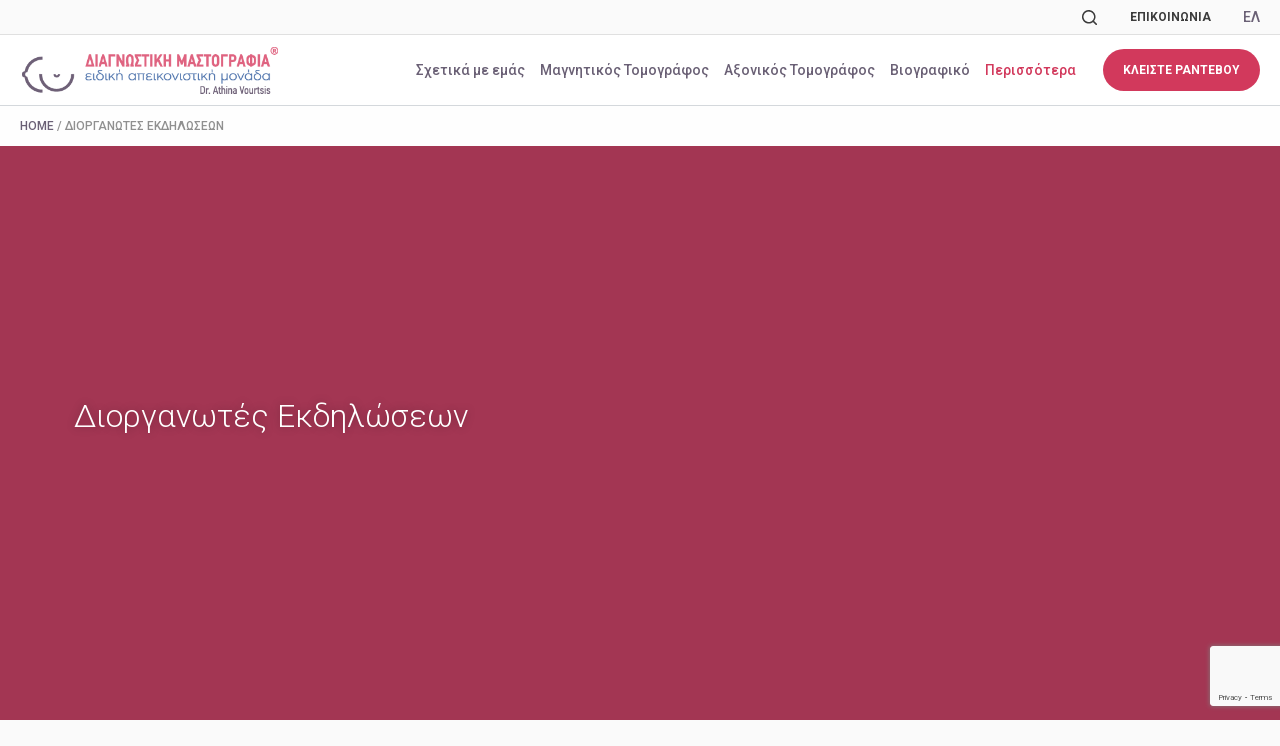

--- FILE ---
content_type: text/html; charset=UTF-8
request_url: https://mammography.gr/diorganotes-ekdiloseon/
body_size: 20367
content:

<!doctype html>
<html lang="el" prefix="og: https://ogp.me/ns#">
<head>
	
	<meta charset="UTF-8">
	<meta name="viewport" content="width=device-width, initial-scale=1, maximum-scale=5, viewport-fit=cover">
	<link rel="profile" href="https://gmpg.org/xfn/11">

					<script type="text/javascript"
						id="Cookiebot"
						src="https://consent.cookiebot.com/uc.js"
						data-cbid="69e3ada2-a7d8-40a8-95e2-bf91f29835a4"
																															data-culture="EL"
																													></script>
				
<!-- MapPress Easy Google Maps Version:2.72.5 (http://www.mappresspro.com) -->
<script type='text/javascript'>mapp = window.mapp || {}; mapp.data = [];</script>
<link rel="alternate" hreflang="el" href="https://mammography.gr/diorganotes-ekdiloseon/" />

<!-- Google Tag Manager for WordPress by gtm4wp.com -->
<script data-cfasync="false" data-pagespeed-no-defer>
	var gtm4wp_datalayer_name = "dataLayer";
	var dataLayer = dataLayer || [];

	const gtm4wp_scrollerscript_debugmode         = true;
	const gtm4wp_scrollerscript_callbacktime      = 100;
	const gtm4wp_scrollerscript_readerlocation    = 150;
	const gtm4wp_scrollerscript_contentelementid  = "content";
	const gtm4wp_scrollerscript_scannertime       = 60;
</script>
<!-- End Google Tag Manager for WordPress by gtm4wp.com -->
<!-- Search Engine Optimization by Rank Math - https://s.rankmath.com/home -->
<title>Διοργανωτές Εκδηλώσεων - Διαγνωστική Μαστογραφία</title>
<meta name="robots" content="follow, index, max-snippet:-1, max-video-preview:-1, max-image-preview:large"/>
<link rel="canonical" href="https://mammography.gr/diorganotes-ekdiloseon/" />
<meta property="og:locale" content="el_GR" />
<meta property="og:type" content="article" />
<meta property="og:title" content="Διοργανωτές Εκδηλώσεων - Διαγνωστική Μαστογραφία" />
<meta property="og:url" content="https://mammography.gr/diorganotes-ekdiloseon/" />
<meta property="og:site_name" content="Διαγνωστική Μαστογραφία" />
<meta name="twitter:card" content="summary_large_image" />
<meta name="twitter:title" content="Διοργανωτές Εκδηλώσεων - Διαγνωστική Μαστογραφία" />
<script type="application/ld+json" class="rank-math-schema">{"@context":"https://schema.org","@graph":[{"@type":"BreadcrumbList","@id":"https://mammography.gr/diorganotes-ekdiloseon/#breadcrumb","itemListElement":[{"@type":"ListItem","position":"1","item":{"@id":"https://mammography.gr","name":"Home"}},{"@type":"ListItem","position":"2","item":{"@id":"https://mammography.gr/diorganotes-ekdiloseon/","name":"\u0394\u03b9\u03bf\u03c1\u03b3\u03b1\u03bd\u03c9\u03c4\u03ad\u03c2 \u0395\u03ba\u03b4\u03b7\u03bb\u03ce\u03c3\u03b5\u03c9\u03bd"}}]}]}</script>
<!-- /Rank Math WordPress SEO plugin -->

<link rel='dns-prefetch' href='//www.google.com' />
<link rel='dns-prefetch' href='//unpkg.com' />
<link rel='dns-prefetch' href='//fonts.googleapis.com' />
<link rel='dns-prefetch' href='//s.w.org' />
<link rel="alternate" type="application/rss+xml" title="Ροή RSS &raquo; Διαγνωστική Μαστογραφία" href="https://mammography.gr/feed/" />
<link rel="alternate" type="application/rss+xml" title="Ροή Σχολίων &raquo; Διαγνωστική Μαστογραφία" href="https://mammography.gr/comments/feed/" />
<link rel="alternate" type="text/calendar" title="Διαγνωστική Μαστογραφία &raquo; iCal Τροφοδοσία" href="https://mammography.gr/mammog-events/?ical=1" />

<!-- Google Tag Manager for WordPress by gtm4wp.com -->
<!-- GTM Container placement set to automatic -->
<script data-cfasync="false" data-pagespeed-no-defer type="text/javascript">
	var dataLayer_content = {"siteID":0,"siteName":"","pageTitle":"Διοργανωτές Εκδηλώσεων - Διαγνωστική Μαστογραφία","pagePostType":"page","pagePostType2":"single-page","pagePostAuthorID":1,"pagePostAuthor":"admin","pagePostDate":"25 Ιουλίου 2023","pagePostDateYear":"2023","pagePostDateMonth":"07","pagePostDateDay":"25","pagePostDateDayName":"Τρίτη","pagePostDateHour":"13","pagePostDateMinute":"51","pagePostDateIso":"2023-07-25T13:51:36+03:00","pagePostDateUnix":1690293096,"pagePostTerms":{"translation_priority":["Προαιρετικά"]},"browserName":"","browserVersion":"","browserEngineName":"","browserEngineVersion":"","osName":"","osVersion":"","deviceType":"bot","deviceManufacturer":"","deviceModel":"","postCountOnPage":1,"postCountTotal":1,"postID":8703,"postFormat":"standard"};
	dataLayer.push( dataLayer_content );
</script>
<script data-cfasync="false">
(function(w,d,s,l,i){w[l]=w[l]||[];w[l].push({'gtm.start':
new Date().getTime(),event:'gtm.js'});var f=d.getElementsByTagName(s)[0],
j=d.createElement(s),dl=l!='dataLayer'?'&l='+l:'';j.async=true;j.src=
'//www.googletagmanager.com/gtm.'+'js?id='+i+dl;f.parentNode.insertBefore(j,f);
})(window,document,'script','dataLayer','GTM-MMM9WXR');
</script>
<!-- End Google Tag Manager -->
<!-- End Google Tag Manager for WordPress by gtm4wp.com -->		<script>
			window._wpemojiSettings = {"baseUrl":"https:\/\/s.w.org\/images\/core\/emoji\/13.1.0\/72x72\/","ext":".png","svgUrl":"https:\/\/s.w.org\/images\/core\/emoji\/13.1.0\/svg\/","svgExt":".svg","source":{"concatemoji":"https:\/\/mammography.gr\/wp-includes\/js\/wp-emoji-release.min.js?ver=5.8.2"}};
			!function(e,a,t){var n,r,o,i=a.createElement("canvas"),p=i.getContext&&i.getContext("2d");function s(e,t){var a=String.fromCharCode;p.clearRect(0,0,i.width,i.height),p.fillText(a.apply(this,e),0,0);e=i.toDataURL();return p.clearRect(0,0,i.width,i.height),p.fillText(a.apply(this,t),0,0),e===i.toDataURL()}function c(e){var t=a.createElement("script");t.src=e,t.defer=t.type="text/javascript",a.getElementsByTagName("head")[0].appendChild(t)}for(o=Array("flag","emoji"),t.supports={everything:!0,everythingExceptFlag:!0},r=0;r<o.length;r++)t.supports[o[r]]=function(e){if(!p||!p.fillText)return!1;switch(p.textBaseline="top",p.font="600 32px Arial",e){case"flag":return s([127987,65039,8205,9895,65039],[127987,65039,8203,9895,65039])?!1:!s([55356,56826,55356,56819],[55356,56826,8203,55356,56819])&&!s([55356,57332,56128,56423,56128,56418,56128,56421,56128,56430,56128,56423,56128,56447],[55356,57332,8203,56128,56423,8203,56128,56418,8203,56128,56421,8203,56128,56430,8203,56128,56423,8203,56128,56447]);case"emoji":return!s([10084,65039,8205,55357,56613],[10084,65039,8203,55357,56613])}return!1}(o[r]),t.supports.everything=t.supports.everything&&t.supports[o[r]],"flag"!==o[r]&&(t.supports.everythingExceptFlag=t.supports.everythingExceptFlag&&t.supports[o[r]]);t.supports.everythingExceptFlag=t.supports.everythingExceptFlag&&!t.supports.flag,t.DOMReady=!1,t.readyCallback=function(){t.DOMReady=!0},t.supports.everything||(n=function(){t.readyCallback()},a.addEventListener?(a.addEventListener("DOMContentLoaded",n,!1),e.addEventListener("load",n,!1)):(e.attachEvent("onload",n),a.attachEvent("onreadystatechange",function(){"complete"===a.readyState&&t.readyCallback()})),(n=t.source||{}).concatemoji?c(n.concatemoji):n.wpemoji&&n.twemoji&&(c(n.twemoji),c(n.wpemoji)))}(window,document,window._wpemojiSettings);
		</script>
		<style>
img.wp-smiley,
img.emoji {
	display: inline !important;
	border: none !important;
	box-shadow: none !important;
	height: 1em !important;
	width: 1em !important;
	margin: 0 .07em !important;
	vertical-align: -0.1em !important;
	background: none !important;
	padding: 0 !important;
}
</style>
	<link rel='stylesheet' id='blocksy-dynamic-global-css'  href='https://mammography.gr/wp-content/uploads/blocksy/css/global.css?ver=82384' media='all' />
<link rel='stylesheet' id='wp-event-manager-frontend-css'  href='https://mammography.gr/wp-content/plugins/wp-event-manager/assets/css/frontend.min.css?ver=5.8.2' media='all' />
<link rel='stylesheet' id='wp-event-manager-jquery-ui-daterangepicker-css'  href='https://mammography.gr/wp-content/plugins/wp-event-manager/assets/js/jquery-ui-daterangepicker/jquery.comiseo.daterangepicker.css?ver=5.8.2' media='all' />
<link rel='stylesheet' id='wp-event-manager-jquery-ui-daterangepicker-style-css'  href='https://mammography.gr/wp-content/plugins/wp-event-manager/assets/js/jquery-ui-daterangepicker/styles.css?ver=5.8.2' media='all' />
<link rel='stylesheet' id='wp-event-manager-jquery-ui-css-css'  href='https://mammography.gr/wp-content/plugins/wp-event-manager/assets/js/jquery-ui/jquery-ui.css?ver=5.8.2' media='all' />
<link rel='stylesheet' id='wp-event-manager-grid-style-css'  href='https://mammography.gr/wp-content/plugins/wp-event-manager/assets/css/wpem-grid.min.css?ver=5.8.2' media='all' />
<link rel='stylesheet' id='wp-event-manager-font-style-css'  href='https://mammography.gr/wp-content/plugins/wp-event-manager/assets/fonts/style.css?ver=5.8.2' media='all' />
<link rel='stylesheet' id='wp-block-library-css'  href='https://mammography.gr/wp-includes/css/dist/block-library/style.min.css?ver=5.8.2' media='all' />
<link rel='stylesheet' id='wpProQuiz_front_style-css'  href='https://mammography.gr/wp-content/plugins/Wp-Pro-Quiz-master/css/wpProQuiz_front.min.css?ver=0.37' media='all' />
<link rel='stylesheet' id='contact-form-7-css'  href='https://mammography.gr/wp-content/plugins/contact-form-7/includes/css/styles.css?ver=5.5.3' media='all' />
<link rel='stylesheet' id='mappress-leaflet-css'  href='https://unpkg.com/leaflet@1.7.1/dist/leaflet.css?ver=1.7.1' media='all' />
<link rel='stylesheet' id='mappress-css'  href='https://mammography.gr/wp-content/plugins/mappress-google-maps-for-wordpress/css/mappress.css?ver=2.72.5' media='all' />
<link rel='stylesheet' id='wp-event-manager-jquery-timepicker-css-css'  href='https://mammography.gr/wp-content/plugins/wp-event-manager/assets/js/jquery-timepicker/jquery.timepicker.min.css?ver=5.8.2' media='all' />
<link rel='stylesheet' id='wpml-legacy-horizontal-list-0-css'  href='//mammography.gr/wp-content/plugins/sitepress-multilingual-cms/templates/language-switchers/legacy-list-horizontal/style.min.css?ver=1' media='all' />
<link rel='stylesheet' id='parent-style-css'  href='https://mammography.gr/wp-content/themes/blocksy/style.css?ver=5.8.2' media='all' />
<link rel='stylesheet' id='child-style-css'  href='https://mammography.gr/wp-content/themes/blocksy-child/style.css?ver=5.8.2' media='all' />
<link rel='stylesheet' id='bootstrap-style-css'  href='https://mammography.gr/wp-content/themes/blocksy-child/assets/vendor/bootstrap-4.5.3/scss/bootstrap.css?ver=4.5.3' media='all' />
<link rel='stylesheet' id='theme-style-css'  href='https://mammography.gr/wp-content/themes/blocksy-child/assets/css/theme.css?ver=1.0.0' media='all' />
<link rel='stylesheet' id='elementor-icons-css'  href='https://mammography.gr/wp-content/plugins/elementor/assets/lib/eicons/css/elementor-icons.min.css?ver=5.13.0' media='all' />
<link rel='stylesheet' id='elementor-frontend-legacy-css'  href='https://mammography.gr/wp-content/plugins/elementor/assets/css/frontend-legacy.min.css?ver=3.5.0' media='all' />
<link rel='stylesheet' id='elementor-frontend-css'  href='https://mammography.gr/wp-content/plugins/elementor/assets/css/frontend.min.css?ver=3.5.0' media='all' />
<link rel='stylesheet' id='elementor-post-4077-css'  href='https://mammography.gr/wp-content/uploads/elementor/css/post-4077.css?ver=1639728063' media='all' />
<link rel='stylesheet' id='elementor-pro-css'  href='https://mammography.gr/wp-content/plugins/elementor-pro/assets/css/frontend.min.css?ver=3.5.2' media='all' />
<link rel='stylesheet' id='font-awesome-5-all-css'  href='https://mammography.gr/wp-content/plugins/elementor/assets/lib/font-awesome/css/all.min.css?ver=3.5.0' media='all' />
<link rel='stylesheet' id='font-awesome-4-shim-css'  href='https://mammography.gr/wp-content/plugins/elementor/assets/lib/font-awesome/css/v4-shims.min.css?ver=3.5.0' media='all' />
<link rel='stylesheet' id='elementor-post-5901-css'  href='https://mammography.gr/wp-content/uploads/elementor/css/post-5901.css?ver=1639731347' media='all' />
<link rel='stylesheet' id='ct-main-styles-css'  href='https://mammography.gr/wp-content/themes/blocksy/static/bundle/main.min.css?ver=1.8.9' media='all' />
<link rel='stylesheet' id='blocksy-ext-widgets-styles-css'  href='https://mammography.gr/wp-content/plugins/blocksy-companion/framework/extensions/widgets/static/bundle/main.min.css?ver=1.8.11' media='all' />
<link rel='stylesheet' id='blocksy-fonts-font-source-google-css'  href='https://fonts.googleapis.com/css2?family=Roboto:wght@400;500;600;700&#038;display=swap' media='all' />
<link rel='stylesheet' id='ct-page-title-styles-css'  href='https://mammography.gr/wp-content/themes/blocksy/static/bundle/page-title.min.css?ver=1.8.9' media='all' />
<link rel='stylesheet' id='ct-back-to-top-styles-css'  href='https://mammography.gr/wp-content/themes/blocksy/static/bundle/back-to-top.min.css?ver=1.8.9' media='all' />
<link rel='stylesheet' id='ct-elementor-styles-css'  href='https://mammography.gr/wp-content/themes/blocksy/static/bundle/elementor-frontend.min.css?ver=1.8.9' media='all' />
<link rel='stylesheet' id='ct-tribe-events-styles-css'  href='https://mammography.gr/wp-content/themes/blocksy/static/bundle/tribe-events.min.css?ver=1.8.9' media='all' />
<link rel='stylesheet' id='ct-cf-7-styles-css'  href='https://mammography.gr/wp-content/themes/blocksy/static/bundle/cf-7.min.css?ver=1.8.9' media='all' />
<link rel='stylesheet' id='ssbs-fa-css'  href='https://mammography.gr/wp-content/plugins/social-share-buttons-by-supsystic/src/SocialSharing/Projects/assets/css/fa-ssbs.css' media='all' />
<link rel='stylesheet' id='sss-base-css'  href='https://mammography.gr/wp-content/plugins/social-share-buttons-by-supsystic/src/SocialSharing/Projects/assets/css/base.css' media='all' />
<link rel='stylesheet' id='sss-tooltipster-main-css'  href='https://mammography.gr/wp-content/plugins/social-share-buttons-by-supsystic/src/SocialSharing/Projects/assets/css/tooltipster.css' media='all' />
<link rel='stylesheet' id='sss-brand-icons-css'  href='https://mammography.gr/wp-content/plugins/social-share-buttons-by-supsystic/src/SocialSharing/Projects/assets/css/buttons/brand-icons.css' media='all' />
<link rel='stylesheet' id='sss-tooltipster-shadow-css'  href='https://mammography.gr/wp-content/plugins/social-share-buttons-by-supsystic/src/SocialSharing/Projects/assets/css/tooltipster-shadow.css' media='all' />
<link rel='stylesheet' id='call-now-button-modern-style-css'  href='https://mammography.gr/wp-content/plugins/call-now-button/src/renderers/modern/../../../resources/style/modern.css?ver=1.4.0' media='all' />
<link rel='stylesheet' id='google-fonts-1-css'  href='https://fonts.googleapis.com/css?family=Roboto%3A100%2C100italic%2C200%2C200italic%2C300%2C300italic%2C400%2C400italic%2C500%2C500italic%2C600%2C600italic%2C700%2C700italic%2C800%2C800italic%2C900%2C900italic%7CRoboto+Slab%3A100%2C100italic%2C200%2C200italic%2C300%2C300italic%2C400%2C400italic%2C500%2C500italic%2C600%2C600italic%2C700%2C700italic%2C800%2C800italic%2C900%2C900italic&#038;display=auto&#038;subset=greek&#038;ver=5.8.2' media='all' />
<script id='jquery-core-js-extra'>
var theme_data = {"themeLogo":["https:\/\/mammography.gr\/wp-content\/uploads\/2020\/11\/mammography__logo-150x82.png",150,82,true]};
</script>
<script src='https://mammography.gr/wp-includes/js/jquery/jquery.min.js?ver=3.6.0' id='jquery-core-js'></script>
<script src='https://mammography.gr/wp-includes/js/jquery/jquery-migrate.min.js?ver=3.3.2' id='jquery-migrate-js'></script>
<script src='https://mammography.gr/wp-content/plugins/sitepress-multilingual-cms/res/js/jquery.cookie.js?ver=4.4.12' id='jquery.cookie-js'></script>
<script id='wpml-cookie-js-extra'>
var wpml_cookies = {"wp-wpml_current_language":{"value":"el","expires":1,"path":"\/"}};
var wpml_cookies = {"wp-wpml_current_language":{"value":"el","expires":1,"path":"\/"}};
</script>
<script src='https://mammography.gr/wp-content/plugins/sitepress-multilingual-cms/res/js/cookies/language-cookie.js?ver=4.4.12' id='wpml-cookie-js'></script>
<script src='https://mammography.gr/wp-content/plugins/duracelltomi-google-tag-manager/js/analytics-talk-content-tracking.js?ver=1.16.2' id='gtm4wp-scroll-tracking-js'></script>
<script src='https://mammography.gr/wp-content/plugins/elementor/assets/lib/font-awesome/js/v4-shims.min.js?ver=3.5.0' id='font-awesome-4-shim-js'></script>
<script src='https://mammography.gr/wp-content/plugins/social-share-buttons-by-supsystic/src/SocialSharing/Projects/assets/js/frontend.js' id='sss-frontend-js'></script>
<script src='https://mammography.gr/wp-content/plugins/social-share-buttons-by-supsystic/src/SocialSharing/Projects/assets/js/jquery.tooltipster.min.js' id='sss-tooltipster-scripts-js'></script>
<script src='https://mammography.gr/wp-content/plugins/social-share-buttons-by-supsystic/src/SocialSharing/Projects/assets/js/jquery.bpopup.min.js' id='sss-bpopup-js'></script>
<script src='https://mammography.gr/wp-content/plugins/social-share-buttons-by-supsystic/src/SocialSharing/Shares/assets/js/share.js?ver=2.2.3' id='social-sharing-share-js'></script>
<link rel="https://api.w.org/" href="https://mammography.gr/wp-json/" /><link rel="alternate" type="application/json" href="https://mammography.gr/wp-json/wp/v2/pages/8703" /><link rel="EditURI" type="application/rsd+xml" title="RSD" href="https://mammography.gr/xmlrpc.php?rsd" />
<link rel="wlwmanifest" type="application/wlwmanifest+xml" href="https://mammography.gr/wp-includes/wlwmanifest.xml" /> 
<meta name="generator" content="WordPress 5.8.2" />
<link rel='shortlink' href='https://mammography.gr/?p=8703' />
<link rel="alternate" type="application/json+oembed" href="https://mammography.gr/wp-json/oembed/1.0/embed?url=https%3A%2F%2Fmammography.gr%2Fdiorganotes-ekdiloseon%2F" />
<link rel="alternate" type="text/xml+oembed" href="https://mammography.gr/wp-json/oembed/1.0/embed?url=https%3A%2F%2Fmammography.gr%2Fdiorganotes-ekdiloseon%2F&#038;format=xml" />
<meta name="generator" content="WPML ver:4.4.12 stt:1,13;" />
<meta name="tec-api-version" content="v1"><meta name="tec-api-origin" content="https://mammography.gr"><link rel="alternate" href="https://mammography.gr/wp-json/tribe/events/v1/" /><noscript><link rel='stylesheet' href='https://mammography.gr/wp-content/themes/blocksy/static/bundle/no-scripts.min.css' type='text/css' /></noscript>
<link rel="icon" href="https://mammography.gr/wp-content/uploads/2020/11/cropped-mammography_icon-32x32.png" sizes="32x32" />
<link rel="icon" href="https://mammography.gr/wp-content/uploads/2020/11/cropped-mammography_icon-192x192.png" sizes="192x192" />
<link rel="apple-touch-icon" href="https://mammography.gr/wp-content/uploads/2020/11/cropped-mammography_icon-180x180.png" />
<meta name="msapplication-TileImage" content="https://mammography.gr/wp-content/uploads/2020/11/cropped-mammography_icon-270x270.png" />
		<!-- Global site tag (gtag.js) - Google Analytics -->
	<script async src="https://www.googletagmanager.com/gtag/js?id=UA-35171968-1"></script>
	<script>
		window.dataLayer = window.dataLayer || [];
		function gtag(){dataLayer.push(arguments);}
		gtag('js', new Date());
		gtag('config', 'UA-35171968-1');
	</script>

</head>

<body class="page-template-default page page-id-8703 wp-custom-logo wp-embed-responsive tribe-no-js page-template-home-mammog-domains-mammography-gr-public_html-wp-content-themes-blocksy-page-php blocksy-child elementor-default elementor-kit-4077 elementor-page-5901 ct-loading ct-elementor-default-template" data-link="type-1" data-prefix="single_page" data-header="type-1:sticky" data-footer="type-1" itemscope="itemscope" itemtype="http://schema.org/WebPage" >

<a class="skip-link show-on-focus" href="#main">
	Μετάβαση στο περιεχόμενο</a>


<!-- GTM Container placement set to automatic -->
<!-- Google Tag Manager (noscript) -->
				<noscript><iframe src="https://www.googletagmanager.com/ns.html?id=GTM-MMM9WXR" height="0" width="0" style="display:none;visibility:hidden" aria-hidden="true"></iframe></noscript>
<!-- End Google Tag Manager (noscript) -->
<div id="main-container">
	<header id="header" class="ct-header" data-id="type-1" itemscope="" itemtype="https://schema.org/WPHeader" ><div data-device="desktop" ><div data-row="top" data-column-set="1" ><div class="ct-container-fluid" ><div data-column="end" data-placements="1" ><div data-items="primary" >
<a href="#search-modal"
	class="ct-header-search "
	aria-label="Αναζήτηση"
	data-label="left"
	data-id="search" >

	<span class="ct-label ct-hidden-sm ct-hidden-md ct-hidden-lg">Αναζήτηση</span>

	<svg class="ct-icon" width="15" height="15" viewBox="0 0 15 15">
		<title>Search header icon</title>
		<path d="M14.8,13.7L12,11c0.9-1.2,1.5-2.6,1.5-4.2c0-3.7-3-6.8-6.8-6.8S0,3,0,6.8s3,6.8,6.8,6.8c1.6,0,3.1-0.6,4.2-1.5l2.8,2.8c0.1,0.1,0.3,0.2,0.5,0.2s0.4-0.1,0.5-0.2C15.1,14.5,15.1,14,14.8,13.7z M1.5,6.8c0-2.9,2.4-5.2,5.2-5.2S12,3.9,12,6.8S9.6,12,6.8,12S1.5,9.6,1.5,6.8z"/>
	</svg>
</a>

<nav
	id="header-menu-2"
	class="header-menu-2"
	data-id="menu-secondary" data-interaction="hover" 	data-menu="type-1"
	data-dropdown="type-1:simple"		data-responsive="no"	itemscope="" itemtype="http://schema.org/SiteNavigationElement" >

	<ul id="menu-top-menu" class="menu"><li id="menu-item-4175" class="menu-item menu-item-type-post_type menu-item-object-page menu-item-4175"><a href="https://mammography.gr/epikoinonia/" class="ct-menu-link">Επικοινωνία</a></li>
</ul></nav>


<div
	class="ct-header-text "
	data-id="text" >
	<div class="entry-content">
		
<div class="mam-language-switcher">
    <ul>        <li class="wpml-ls-slot-shortcode_actions wpml-ls-item wpml-ls-item-el wpml-ls-current-language wpml-ls-first-item wpml-ls-last-item my-custom-switcher-item"><a href="https://mammography.gr/diorganotes-ekdiloseon/">ΕΛ</a></li>
        </ul>
</div>
	</div>
</div>
</div></div></div></div><div class="ct-sticky-container"><div data-sticky="shrink"><div data-row="middle" data-column-set="2" ><div class="ct-container-fluid" ><div data-column="start" data-placements="1" ><div data-items="primary" >
<div	class="site-branding"
	data-id="logo" 		itemscope="itemscope" itemtype="https://schema.org/Organization" >

			<a href="https://mammography.gr/" class="site-logo-container" rel="home"><img width="426" height="82" src="https://mammography.gr/wp-content/uploads/2020/11/mammography__logo.png" class="default-logo" alt="Διαγνωστική Μαστογραφία" /></a>	
	</div>

</div></div><div data-column="end" data-placements="1" ><div data-items="primary" >
<nav
	id="header-menu-1"
	class="header-menu-1"
	data-id="menu" data-interaction="hover" 	data-menu="type-3"
	data-dropdown="type-2:solid"		data-responsive="no"	itemscope="" itemtype="http://schema.org/SiteNavigationElement" >

	<ul id="menu-main-navigation" class="menu"><li id="menu-item-7877" class="menu-item menu-item-type-custom menu-item-object-custom menu-item-has-children menu-item-7877 animated-submenu"><a href="#0" class="ct-menu-link">Σχετικά με εμάς<span class="ct-toggle-dropdown-desktop"><svg class="ct-icon" width="8" height="8" viewBox="0 0 15 15" aria-label="Menu dropdown icon"><path d="M2.1,3.2l5.4,5.4l5.4-5.4L15,4.3l-7.5,7.5L0,4.3L2.1,3.2z"/></svg></span></a><button class="ct-toggle-dropdown-desktop-ghost" aria-label="Expand dropdown menu" ></button>
<ul class="sub-menu">
	<li id="menu-item-7196" class="menu-item menu-item-type-post_type menu-item-object-page menu-item-7196"><a href="https://mammography.gr/to-kentro/" class="ct-menu-link">Το Κέντρο</a></li>
	<li id="menu-item-7197" class="menu-item menu-item-type-post_type_archive menu-item-object-service menu-item-has-children menu-item-7197 animated-submenu"><a href="https://mammography.gr/service/" class="ct-menu-link">Υπηρεσίες<span class="ct-toggle-dropdown-desktop"><svg class="ct-icon" width="8" height="8" viewBox="0 0 15 15" aria-label="Menu dropdown icon"><path d="M2.1,3.2l5.4,5.4l5.4-5.4L15,4.3l-7.5,7.5L0,4.3L2.1,3.2z"/></svg></span></a><button class="ct-toggle-dropdown-desktop-ghost" aria-label="Expand dropdown menu" ></button>
	<ul class="sub-menu">
		<li id="menu-item-7206" class="menu-item menu-item-type-post_type menu-item-object-service menu-item-7206"><a href="https://mammography.gr/service/psifiaki-mastografia/" class="ct-menu-link">Ψηφιακή Μαστογραφία</a></li>
		<li id="menu-item-8542" class="menu-item menu-item-type-post_type menu-item-object-service menu-item-8542"><a href="https://mammography.gr/service/magnitiki-mastografia/" class="ct-menu-link">Μαγνητική Μαστογραφία</a></li>
		<li id="menu-item-7199" class="menu-item menu-item-type-post_type menu-item-object-service menu-item-7199"><a href="https://mammography.gr/service/3d-tomosynthesi/" class="ct-menu-link">3D Τομοσύνθεση</a></li>
		<li id="menu-item-7205" class="menu-item menu-item-type-post_type menu-item-object-service menu-item-7205"><a href="https://mammography.gr/service/yperichografima-maston-kai-elastografia/" class="ct-menu-link">Υπερηχογράφημα μαστών και Ελαστογραφία</a></li>
		<li id="menu-item-7198" class="menu-item menu-item-type-post_type menu-item-object-service menu-item-7198"><a href="https://mammography.gr/service/yperichografima-invenia-abus/" class="ct-menu-link">3-D Αυτοματοποιημένο Υπερηχογράφημα Μαστού (ABUS)</a></li>
		<li id="menu-item-7200" class="menu-item menu-item-type-post_type menu-item-object-service menu-item-7200"><a href="https://mammography.gr/service/viopsies/" class="ct-menu-link">Βιοψίες</a></li>
		<li id="menu-item-7204" class="menu-item menu-item-type-post_type menu-item-object-service menu-item-7204"><a href="https://mammography.gr/service/techniti-noimosyni/" class="ct-menu-link">Τεχνητή νοημοσύνη</a></li>
		<li id="menu-item-7201" class="menu-item menu-item-type-post_type menu-item-object-service menu-item-7201"><a href="https://mammography.gr/service/epanaxiologisi-exetaseon/" class="ct-menu-link">Επαναξιολόγηση εξετάσεων</a></li>
		<li id="menu-item-7202" class="menu-item menu-item-type-post_type menu-item-object-service menu-item-7202"><a href="https://mammography.gr/service/metrisi-ostikis-pyknotitas/" class="ct-menu-link">Μέτρηση οστικής πυκνότητας</a></li>
	</ul>
</li>
	<li id="menu-item-7207" class="menu-item menu-item-type-post_type menu-item-object-page menu-item-7207"><a href="https://mammography.gr/synergates/" class="ct-menu-link">Συνεργάτες – Βιογραφικά</a></li>
</ul>
</li>
<li id="menu-item-8692" class="menu-item menu-item-type-post_type menu-item-object-page menu-item-8692"><a href="https://mammography.gr/magnitikos-tomografos/" class="ct-menu-link">Μαγνητικός Τομογράφος</a></li>
<li id="menu-item-8735" class="menu-item menu-item-type-post_type menu-item-object-page menu-item-8735"><a href="https://mammography.gr/axonikos-tomografos/" class="ct-menu-link">Αξονικός Τομογράφος</a></li>
<li id="menu-item-7878" class="menu-item menu-item-type-custom menu-item-object-custom menu-item-has-children menu-item-7878 animated-submenu"><a href="#0" class="ct-menu-link">Βιογραφικό<span class="ct-toggle-dropdown-desktop"><svg class="ct-icon" width="8" height="8" viewBox="0 0 15 15" aria-label="Menu dropdown icon"><path d="M2.1,3.2l5.4,5.4l5.4-5.4L15,4.3l-7.5,7.5L0,4.3L2.1,3.2z"/></svg></span></a><button class="ct-toggle-dropdown-desktop-ghost" aria-label="Expand dropdown menu" ></button>
<ul class="sub-menu">
	<li id="menu-item-7209" class="menu-item menu-item-type-post_type menu-item-object-page menu-item-7209"><a href="https://mammography.gr/viografiko-dr-athinas-vourtsi/" class="ct-menu-link">Βιογραφικό Δρ. Αθηνάς Βούρτση</a></li>
	<li id="menu-item-7210" class="menu-item menu-item-type-post_type menu-item-object-page menu-item-7210"><a href="https://mammography.gr/ekpaideftiki-drastiriotita/" class="ct-menu-link">Διαλέξεις</a></li>
	<li id="menu-item-7211" class="menu-item menu-item-type-post_type menu-item-object-page menu-item-7211"><a href="https://mammography.gr/ellinikes-dimosiefseis/" class="ct-menu-link">Ελληνικές δημοσιεύσεις</a></li>
	<li id="menu-item-7212" class="menu-item menu-item-type-post_type menu-item-object-page menu-item-7212"><a href="https://mammography.gr/dimosiefseis-angl/" class="ct-menu-link">Ξένες δημοσιεύσεις</a></li>
	<li id="menu-item-7213" class="menu-item menu-item-type-post_type menu-item-object-page menu-item-7213"><a href="https://mammography.gr/epistimonikes-omilies/" class="ct-menu-link">Επιστημονικές ομιλίες</a></li>
	<li id="menu-item-7214" class="menu-item menu-item-type-post_type menu-item-object-page menu-item-7214"><a href="https://mammography.gr/omilies/" class="ct-menu-link">Ομιλίες προς το κοινό</a></li>
	<li id="menu-item-7215" class="menu-item menu-item-type-post_type menu-item-object-page menu-item-7215"><a href="https://mammography.gr/meletes/" class="ct-menu-link">Μελέτες</a></li>
	<li id="menu-item-7216" class="menu-item menu-item-type-post_type menu-item-object-page menu-item-7216"><a href="https://mammography.gr/typos/" class="ct-menu-link">ΜΜΕ</a></li>
	<li id="menu-item-7217" class="menu-item menu-item-type-post_type menu-item-object-page menu-item-7217"><a href="https://mammography.gr/drastiriotites/" class="ct-menu-link">Άλλες δραστηριότητες</a></li>
	<li id="menu-item-7218" class="menu-item menu-item-type-post_type menu-item-object-page menu-item-7218"><a href="https://mammography.gr/photo-gallery/" class="ct-menu-link">Photo Gallery</a></li>
</ul>
</li>
<li id="menu-item-7879" class="menu-item menu-item-type-custom menu-item-object-custom menu-item-has-children menu-item-7879 animated-submenu"><a href="#0" class="ct-menu-link">Παθήσεις μαστού<span class="ct-toggle-dropdown-desktop"><svg class="ct-icon" width="8" height="8" viewBox="0 0 15 15" aria-label="Menu dropdown icon"><path d="M2.1,3.2l5.4,5.4l5.4-5.4L15,4.3l-7.5,7.5L0,4.3L2.1,3.2z"/></svg></span></a><button class="ct-toggle-dropdown-desktop-ghost" aria-label="Expand dropdown menu" ></button>
<ul class="sub-menu">
	<li id="menu-item-7220" class="menu-item menu-item-type-post_type menu-item-object-page menu-item-7220"><a href="https://mammography.gr/anatomia-mastou/" class="ct-menu-link">Ανατομία – Φυσιολογία μαστού</a></li>
	<li id="menu-item-7223" class="menu-item menu-item-type-post_type menu-item-object-page menu-item-7223"><a href="https://mammography.gr/syngeneis-pathiseis/" class="ct-menu-link">Συγγενείς παθήσεις</a></li>
	<li id="menu-item-7224" class="menu-item menu-item-type-post_type menu-item-object-page menu-item-7224"><a href="https://mammography.gr/kaloitheis/" class="ct-menu-link">Καλοήθεις παθήσεις</a></li>
	<li id="menu-item-7225" class="menu-item menu-item-type-post_type menu-item-object-page menu-item-7225"><a href="https://mammography.gr/alloioseis-ypsilis-epikindynotitas/" class="ct-menu-link">Αλλοιώσεις υψηλής επικινδυνότητας</a></li>
	<li id="menu-item-7226" class="menu-item menu-item-type-post_type menu-item-object-page menu-item-7226"><a href="https://mammography.gr/synitheis-apories/" class="ct-menu-link">Συνήθεις απορίες</a></li>
</ul>
</li>
<li id="menu-item-7880" class="menu-item menu-item-type-custom menu-item-object-custom menu-item-has-children menu-item-7880 animated-submenu"><a href="#0" class="ct-menu-link">Καρκίνος μαστού<span class="ct-toggle-dropdown-desktop"><svg class="ct-icon" width="8" height="8" viewBox="0 0 15 15" aria-label="Menu dropdown icon"><path d="M2.1,3.2l5.4,5.4l5.4-5.4L15,4.3l-7.5,7.5L0,4.3L2.1,3.2z"/></svg></span></a><button class="ct-toggle-dropdown-desktop-ghost" aria-label="Expand dropdown menu" ></button>
<ul class="sub-menu">
	<li id="menu-item-7228" class="menu-item menu-item-type-taxonomy menu-item-object-page_category menu-item-has-children menu-item-7228 animated-submenu"><a href="https://mammography.gr/page_category/prolipsi-egkyri-diagnosi/" class="ct-menu-link">Πρόληψη – έγκυρη διάγνωση<span class="ct-toggle-dropdown-desktop"><svg class="ct-icon" width="8" height="8" viewBox="0 0 15 15" aria-label="Menu dropdown icon"><path d="M2.1,3.2l5.4,5.4l5.4-5.4L15,4.3l-7.5,7.5L0,4.3L2.1,3.2z"/></svg></span></a><button class="ct-toggle-dropdown-desktop-ghost" aria-label="Expand dropdown menu" ></button>
	<ul class="sub-menu">
		<li id="menu-item-7229" class="menu-item menu-item-type-post_type menu-item-object-page menu-item-7229"><a href="https://mammography.gr/mastografia/" class="ct-menu-link">Μαστογραφία</a></li>
		<li id="menu-item-7230" class="menu-item menu-item-type-post_type menu-item-object-page menu-item-7230"><a href="https://mammography.gr/aftoexetasi/" class="ct-menu-link">Αυτοεξέταση</a></li>
		<li id="menu-item-7231" class="menu-item menu-item-type-post_type menu-item-object-page menu-item-7231"><a href="https://mammography.gr/kliniki-exetasi/" class="ct-menu-link">Κλινική εξέταση</a></li>
		<li id="menu-item-7232" class="menu-item menu-item-type-post_type menu-item-object-page menu-item-7232"><a href="https://mammography.gr/yperaxia/" class="ct-menu-link">Υπερηχογράφημα</a></li>
		<li id="menu-item-7234" class="menu-item menu-item-type-post_type menu-item-object-page menu-item-7234"><a href="https://mammography.gr/magnitiki-mastografia/" class="ct-menu-link">Μαγνητική μαστογραφία</a></li>
		<li id="menu-item-7235" class="menu-item menu-item-type-post_type menu-item-object-page menu-item-7235"><a href="https://mammography.gr/genetikos-elegchos/" class="ct-menu-link">Γενετικός έλεγχος</a></li>
		<li id="menu-item-7236" class="menu-item menu-item-type-post_type menu-item-object-page menu-item-7236"><a href="https://mammography.gr/chronodiagramma-proliptikou-elegchou/" class="ct-menu-link">Χρονοδιάγραμμα προληπτικού ελέγχου</a></li>
	</ul>
</li>
	<li id="menu-item-7240" class="menu-item menu-item-type-taxonomy menu-item-object-page_category menu-item-has-children menu-item-7240 animated-submenu"><a href="https://mammography.gr/page_category/anaskopisi/" class="ct-menu-link">Ανασκόπηση<span class="ct-toggle-dropdown-desktop"><svg class="ct-icon" width="8" height="8" viewBox="0 0 15 15" aria-label="Menu dropdown icon"><path d="M2.1,3.2l5.4,5.4l5.4-5.4L15,4.3l-7.5,7.5L0,4.3L2.1,3.2z"/></svg></span></a><button class="ct-toggle-dropdown-desktop-ghost" aria-label="Expand dropdown menu" ></button>
	<ul class="sub-menu">
		<li id="menu-item-7241" class="menu-item menu-item-type-post_type menu-item-object-page menu-item-7241"><a href="https://mammography.gr/epidimiologia/" class="ct-menu-link">Επιδημιολογία</a></li>
		<li id="menu-item-7242" class="menu-item menu-item-type-post_type menu-item-object-page menu-item-7242"><a href="https://mammography.gr/stadia-typoi-tis-nosou/" class="ct-menu-link">Στάδια – τύποι της νόσου</a></li>
	</ul>
</li>
</ul>
</li>
<li id="menu-item-7881" class="menu-item menu-item-type-custom menu-item-object-custom menu-item-has-children menu-item-7881 animated-submenu"><a href="#0" class="ct-menu-link">Για τη γυναίκα που νοσεί<span class="ct-toggle-dropdown-desktop"><svg class="ct-icon" width="8" height="8" viewBox="0 0 15 15" aria-label="Menu dropdown icon"><path d="M2.1,3.2l5.4,5.4l5.4-5.4L15,4.3l-7.5,7.5L0,4.3L2.1,3.2z"/></svg></span></a><button class="ct-toggle-dropdown-desktop-ghost" aria-label="Expand dropdown menu" ></button>
<ul class="sub-menu">
	<li id="menu-item-7246" class="menu-item menu-item-type-post_type menu-item-object-page menu-item-7246"><a href="https://mammography.gr/odhgies/" class="ct-menu-link">Κατευθυντήριες Οδηγίες</a></li>
	<li id="menu-item-7247" class="menu-item menu-item-type-post_type menu-item-object-page menu-item-7247"><a href="https://mammography.gr/mythoi-kai-alitheies/" class="ct-menu-link">Μύθοι και αλήθειες</a></li>
	<li id="menu-item-7249" class="menu-item menu-item-type-post_type menu-item-object-page menu-item-7249"><a href="https://mammography.gr/martyries/" class="ct-menu-link">Μαρτυρίες</a></li>
	<li id="menu-item-7245" class="menu-item menu-item-type-post_type menu-item-object-page menu-item-7245"><a href="https://mammography.gr/diatrofi/" class="ct-menu-link">Διατροφή</a></li>
	<li id="menu-item-7244" class="menu-item menu-item-type-post_type menu-item-object-page menu-item-7244"><a href="https://mammography.gr/xrhsimes-plhrofories/" class="ct-menu-link">Χρήσιμες Πληροφορίες</a></li>
	<li id="menu-item-7248" class="menu-item menu-item-type-post_type menu-item-object-page menu-item-7248"><a href="https://mammography.gr/parigoritiki-frontida/" class="ct-menu-link">Παρηγορητική φροντίδα</a></li>
</ul>
</li>
<li id="menu-item-7257" class="menu-item menu-item-type-post_type menu-item-object-page menu-item-7257"><a href="https://mammography.gr/pyknoi-mastoi/" class="ct-menu-link">Πυκνοί μαστοί</a></li>
<li id="menu-item-8495" class="menu-item menu-item-type-custom menu-item-object-custom menu-item-has-children menu-item-8495 animated-submenu"><a href="#0" class="ct-menu-link">Νέα<span class="ct-toggle-dropdown-desktop"><svg class="ct-icon" width="8" height="8" viewBox="0 0 15 15" aria-label="Menu dropdown icon"><path d="M2.1,3.2l5.4,5.4l5.4-5.4L15,4.3l-7.5,7.5L0,4.3L2.1,3.2z"/></svg></span></a><button class="ct-toggle-dropdown-desktop-ghost" aria-label="Expand dropdown menu" ></button>
<ul class="sub-menu">
	<li id="menu-item-8498" class="menu-item menu-item-type-taxonomy menu-item-object-category menu-item-8498"><a href="https://mammography.gr/category/kathimerinotita/" class="ct-menu-link">Καθημερινότητα</a></li>
	<li id="menu-item-8499" class="menu-item menu-item-type-taxonomy menu-item-object-category menu-item-8499"><a href="https://mammography.gr/category/%ce%b9%ce%b1%cf%84%cf%81%cf%8e%ce%bd/" class="ct-menu-link">Ενημέρωση Ιατρών</a></li>
	<li id="menu-item-8500" class="menu-item menu-item-type-taxonomy menu-item-object-category menu-item-8500"><a href="https://mammography.gr/category/newsletters/" class="ct-menu-link">Newsletters</a></li>
	<li id="menu-item-8501" class="menu-item menu-item-type-taxonomy menu-item-object-category menu-item-8501"><a href="https://mammography.gr/category/arthrografia/" class="ct-menu-link">Αρθρογραφία</a></li>
	<li id="menu-item-8502" class="menu-item menu-item-type-taxonomy menu-item-object-category menu-item-8502"><a href="https://mammography.gr/category/%ce%bd%ce%ad%ce%b1/" class="ct-menu-link">Ενημέρωση</a></li>
	<li id="menu-item-8503" class="menu-item menu-item-type-taxonomy menu-item-object-category menu-item-8503"><a href="https://mammography.gr/category/%ce%ba%ce%bf%ce%b9%ce%bd%ce%bf%cf%8d/" class="ct-menu-link">Ενημέρωση Κοινού</a></li>
	<li id="menu-item-8504" class="menu-item menu-item-type-taxonomy menu-item-object-category menu-item-8504"><a href="https://mammography.gr/category/densebreast-info/" class="ct-menu-link">DenseBreast-info</a></li>
	<li id="menu-item-8505" class="menu-item menu-item-type-taxonomy menu-item-object-category menu-item-8505"><a href="https://mammography.gr/category/promo/" class="ct-menu-link">Promo</a></li>
	<li id="menu-item-8506" class="menu-item menu-item-type-taxonomy menu-item-object-category menu-item-8506"><a href="https://mammography.gr/category/diatrofh/" class="ct-menu-link">Διατροφή</a></li>
	<li id="menu-item-8507" class="menu-item menu-item-type-taxonomy menu-item-object-category menu-item-8507"><a href="https://mammography.gr/category/askhsh/" class="ct-menu-link">Άσκηση</a></li>
	<li id="menu-item-8508" class="menu-item menu-item-type-taxonomy menu-item-object-category menu-item-8508"><a href="https://mammography.gr/category/quiz/" class="ct-menu-link">Quiz</a></li>
	<li id="menu-item-8509" class="menu-item menu-item-type-taxonomy menu-item-object-category menu-item-8509"><a href="https://mammography.gr/category/tropos-zwhs/" class="ct-menu-link">Τρόπος Ζωής</a></li>
</ul>
</li>
</ul></nav>


<div
	class="ct-header-cta"
	data-id="button" >

	<a
		href="/epikoinonia/"
		class="ct-button"
		data-size="medium"
		>
		ΚΛΕΙΣΤΕ ΡΑΝΤΕΒΟΥ	</a>
</div>

</div></div></div></div></div></div></div><div data-device="mobile" ><div data-row="top" data-column-set="1" ><div class="ct-container-fluid" ><div data-column="end" data-placements="1" ><div data-items="primary" >
<a href="#search-modal"
	class="ct-header-search "
	aria-label="Αναζήτηση"
	data-label="left"
	data-id="search" >

	<span class="ct-label ct-hidden-sm ct-hidden-md ct-hidden-lg">Αναζήτηση</span>

	<svg class="ct-icon" width="15" height="15" viewBox="0 0 15 15">
		<title>Search header icon</title>
		<path d="M14.8,13.7L12,11c0.9-1.2,1.5-2.6,1.5-4.2c0-3.7-3-6.8-6.8-6.8S0,3,0,6.8s3,6.8,6.8,6.8c1.6,0,3.1-0.6,4.2-1.5l2.8,2.8c0.1,0.1,0.3,0.2,0.5,0.2s0.4-0.1,0.5-0.2C15.1,14.5,15.1,14,14.8,13.7z M1.5,6.8c0-2.9,2.4-5.2,5.2-5.2S12,3.9,12,6.8S9.6,12,6.8,12S1.5,9.6,1.5,6.8z"/>
	</svg>
</a>

<div
	class="ct-header-text "
	data-id="text" >
	<div class="entry-content">
		
<div class="mam-language-switcher">
    <ul>        <li class="wpml-ls-slot-shortcode_actions wpml-ls-item wpml-ls-item-el wpml-ls-current-language wpml-ls-first-item wpml-ls-last-item my-custom-switcher-item"><a href="https://mammography.gr/diorganotes-ekdiloseon/">ΕΛ</a></li>
        </ul>
</div>
	</div>
</div>
</div></div></div></div><div class="ct-sticky-container"><div data-sticky="shrink"><div data-row="middle" data-column-set="2" ><div class="ct-container-fluid" ><div data-column="start" data-placements="1" ><div data-items="primary" >
<div	class="site-branding"
	data-id="logo" 		itemscope="itemscope" itemtype="https://schema.org/Organization" >

			<a href="https://mammography.gr/" class="site-logo-container" rel="home"><img width="426" height="82" src="https://mammography.gr/wp-content/uploads/2020/11/mammography__logo.png" class="default-logo" alt="Διαγνωστική Μαστογραφία" /></a>	
	</div>

</div></div><div data-column="end" data-placements="1" ><div data-items="primary" >
<a
	href="#offcanvas"
	class="ct-header-trigger"
	data-design="simple"
	data-label="right"
	aria-label="Μενού"
	data-id="trigger" >

	<span class="ct-label ct-hidden-sm ct-hidden-md ct-hidden-lg">Μενού</span>

	<svg
		class="ct-trigger ct-icon"
		width="18" height="14" viewBox="0 0 18 14"
		aria-label="Off-canvas trigger icon"
		data-type="type-1">

		<rect y="0.00" width="18" height="1.7" rx="1"/>
		<rect y="6.15" width="18" height="1.7" rx="1"/>
		<rect y="12.3" width="18" height="1.7" rx="1"/>
	</svg>

</a>
</div></div></div></div></div></div></div></header>
	<nav aria-label="breadcrumbs" class="rank-math-breadcrumb"><p><a href="https://mammography.gr">Home</a><span class="separator"> / </span><span class="last">Διοργανωτές Εκδηλώσεων</span></p></nav>
	<main id="main" class="site-main hfeed" >

				<div data-elementor-type="single-page" data-elementor-id="5901" class="elementor elementor-5901 elementor-location-single post-8703 page type-page status-publish hentry" data-elementor-settings="[]">
		<div class="elementor-section-wrap">
					<section class="elementor-section elementor-top-section elementor-element elementor-element-e3f2e8d elementor-section-height-min-height ct-section-stretched elementor-section-boxed elementor-section-height-default elementor-section-items-middle" data-id="e3f2e8d" data-element_type="section" data-settings="{&quot;background_background&quot;:&quot;classic&quot;}">
							<div class="elementor-background-overlay"></div>
							<div class="elementor-container elementor-column-gap-default">
							<div class="elementor-row">
					<div class="elementor-column elementor-col-100 elementor-top-column elementor-element elementor-element-fdbc9d3" data-id="fdbc9d3" data-element_type="column">
			<div class="elementor-column-wrap elementor-element-populated">
							<div class="elementor-widget-wrap">
						<div class="elementor-element elementor-element-091cec2 elementor-widget elementor-widget-theme-post-title elementor-page-title elementor-widget-heading" data-id="091cec2" data-element_type="widget" data-widget_type="theme-post-title.default">
				<div class="elementor-widget-container">
			<h1 class="elementor-heading-title elementor-size-default">Διοργανωτές Εκδηλώσεων</h1>		</div>
				</div>
				<section class="elementor-section elementor-inner-section elementor-element elementor-element-6e7c8f3 elementor-section-boxed elementor-section-height-default elementor-section-height-default" data-id="6e7c8f3" data-element_type="section">
						<div class="elementor-container elementor-column-gap-default">
							<div class="elementor-row">
					<div class="elementor-column elementor-col-50 elementor-inner-column elementor-element elementor-element-8db37fd" data-id="8db37fd" data-element_type="column">
			<div class="elementor-column-wrap elementor-element-populated">
							<div class="elementor-widget-wrap">
								</div>
					</div>
		</div>
				<div class="elementor-column elementor-col-50 elementor-inner-column elementor-element elementor-element-e5dd37f" data-id="e5dd37f" data-element_type="column">
			<div class="elementor-column-wrap">
							<div class="elementor-widget-wrap">
								</div>
					</div>
		</div>
								</div>
					</div>
		</section>
						</div>
					</div>
		</div>
								</div>
					</div>
		</section>
				<section class="elementor-section elementor-top-section elementor-element elementor-element-5de805e elementor-section-full_width elementor-section-height-default elementor-section-height-default" data-id="5de805e" data-element_type="section">
						<div class="elementor-container elementor-column-gap-no">
							<div class="elementor-row">
					<div class="elementor-column elementor-col-100 elementor-top-column elementor-element elementor-element-518a1f1" data-id="518a1f1" data-element_type="column">
			<div class="elementor-column-wrap elementor-element-populated">
							<div class="elementor-widget-wrap">
						<div class="elementor-element elementor-element-465b2a9 elementor-widget elementor-widget-theme-post-content" data-id="465b2a9" data-element_type="widget" data-widget_type="theme-post-content.default">
				<div class="elementor-widget-container">
			<!-- Organizer Counter -->
<div class="wpem-organizer-connter">

            <div class="wpem-alert wpem-alert-info">
            Δεν υπάρχουν διοργανωτές.        </div>
    </div>
<!-- end Organizer Counter -->
<div data-animation="no-animation" data-icons-animation="no-animation" data-overlay="" data-change-size="" data-button-size="0.7" style="font-size:0.7em!important;display:none;" class="supsystic-social-sharing supsystic-social-sharing-package-flat supsystic-social-sharing-hide-on-homepage supsystic-social-sharing-spacing supsystic-social-sharing-content supsystic-social-sharing-content-align-center" data-text=""><a data-networks="[]" class="social-sharing-button sharer-flat sharer-flat-3 counter-standard without-counter facebook" target="_blank" title="Facebook" href="http://www.facebook.com/sharer.php?u=https%3A%2F%2Fmammography.gr%2Fdiorganotes-ekdiloseon%2F" data-main-href="http://www.facebook.com/sharer.php?u={url}" data-nid="1" data-name="" data-pid="1" data-post-id="8703" data-url="https://mammography.gr/wp-admin/admin-ajax.php" data-description="Διοργανωτές Εκδηλώσεων" rel="nofollow" data-mailto=""><i class="fa-ssbs fa-ssbs-fw fa-ssbs-facebook"></i><div class="counter-wrap standard"><span class="counter">0</span></div></a><a data-networks="[]" class="social-sharing-button sharer-flat sharer-flat-3 counter-standard without-counter twitter" target="_blank" title="Twitter" href="https://twitter.com/share?url=https%3A%2F%2Fmammography.gr%2Fdiorganotes-ekdiloseon%2F&text=%CE%94%CE%B9%CE%BF%CF%81%CE%B3%CE%B1%CE%BD%CF%89%CF%84%CE%AD%CF%82+%CE%95%CE%BA%CE%B4%CE%B7%CE%BB%CF%8E%CF%83%CE%B5%CF%89%CE%BD" data-main-href="https://twitter.com/share?url={url}&text={title}" data-nid="2" data-name="" data-pid="1" data-post-id="8703" data-url="https://mammography.gr/wp-admin/admin-ajax.php" data-description="Διοργανωτές Εκδηλώσεων" rel="nofollow" data-mailto=""><i class="fa-ssbs fa-ssbs-fw fa-ssbs-twitter"></i><div class="counter-wrap standard"><span class="counter">0</span></div></a><a data-networks="[]" class="social-sharing-button sharer-flat sharer-flat-3 counter-standard without-counter linkedin" target="_blank" title="Linkedin" href="https://www.linkedin.com/shareArticle?mini=true&title=%CE%94%CE%B9%CE%BF%CF%81%CE%B3%CE%B1%CE%BD%CF%89%CF%84%CE%AD%CF%82+%CE%95%CE%BA%CE%B4%CE%B7%CE%BB%CF%8E%CF%83%CE%B5%CF%89%CE%BD&url=https%3A%2F%2Fmammography.gr%2Fdiorganotes-ekdiloseon%2F" data-main-href="https://www.linkedin.com/shareArticle?mini=true&title={title}&url={url}" data-nid="13" data-name="" data-pid="1" data-post-id="8703" data-url="https://mammography.gr/wp-admin/admin-ajax.php" data-description="Διοργανωτές Εκδηλώσεων" rel="nofollow" data-mailto=""><i class="fa-ssbs fa-ssbs-fw fa-ssbs-linkedin"></i><div class="counter-wrap standard"><span class="counter">0</span></div></a><a data-networks="[]" class="social-sharing-button sharer-flat sharer-flat-3 counter-standard without-counter mail" target="_blank" title="Mail" href="#" data-main-href="#" data-nid="16" data-name="" data-pid="1" data-post-id="8703" data-url="https://mammography.gr/wp-admin/admin-ajax.php" data-description="Διοργανωτές Εκδηλώσεων" rel="nofollow" data-mailto=""><i class="fa-ssbs fa-ssbs-fw fa-ssbs-envelope-o"></i><div class="counter-wrap standard"><span class="counter">0</span></div></a></div>		</div>
				</div>
						</div>
					</div>
		</div>
								</div>
					</div>
		</section>
				</div>
		</div>
			</main>

	<footer class="ct-footer" data-id="type-1" itemscope="" itemtype="https://schema.org/WPFooter" ><div data-row="top" ><div class="ct-container-fluid" data-columns-divider="md:sm" ><div data-column="widget-area-1" ><div class="ct-widget widget_elementor-library" id="elementor-library-3">		<div data-elementor-type="section" data-elementor-id="4818" class="elementor elementor-4818" data-elementor-settings="[]">
		<div class="elementor-section-wrap">
					<section class="elementor-section elementor-top-section elementor-element elementor-element-0066c19 ct-section-stretched elementor-section-boxed elementor-section-height-default elementor-section-height-default" data-id="0066c19" data-element_type="section" data-settings="{&quot;background_background&quot;:&quot;classic&quot;}">
						<div class="elementor-container elementor-column-gap-no">
							<div class="elementor-row">
					<div class="elementor-column elementor-col-100 elementor-top-column elementor-element elementor-element-c8e420c" data-id="c8e420c" data-element_type="column">
			<div class="elementor-column-wrap elementor-element-populated">
							<div class="elementor-widget-wrap">
						<section class="elementor-section elementor-inner-section elementor-element elementor-element-989c6aa elementor-section-full_width elementor-section-height-default elementor-section-height-default" data-id="989c6aa" data-element_type="section">
						<div class="elementor-container elementor-column-gap-narrow">
							<div class="elementor-row">
					<div class="elementor-column elementor-col-20 elementor-inner-column elementor-element elementor-element-d974451" data-id="d974451" data-element_type="column" data-settings="{&quot;background_background&quot;:&quot;classic&quot;}">
			<div class="elementor-column-wrap elementor-element-populated">
							<div class="elementor-widget-wrap">
						<div class="elementor-element elementor-element-d3af932 elementor-widget elementor-widget-image" data-id="d3af932" data-element_type="widget" data-widget_type="image.default">
				<div class="elementor-widget-container">
								<div class="elementor-image">
												<img width="356" height="250" src="https://mammography.gr/wp-content/uploads/2020/11/eeam.png" class="attachment-large size-large" alt="" loading="lazy" />														</div>
						</div>
				</div>
				<div class="elementor-element elementor-element-e66641d elementor-align-center elementor-widget elementor-widget-button" data-id="e66641d" data-element_type="widget" data-widget_type="button.default">
				<div class="elementor-widget-container">
					<div class="elementor-button-wrapper">
			<a href="http://www.hbis.gr/" target="_blank" class="elementor-button-link elementor-button elementor-size-sm" role="button">
						<span class="elementor-button-content-wrapper">
						<span class="elementor-button-text">ΔΙΑΒΑΣΤΕ ΠΕΡΙΣΣΟΤΕΡΑ</span>
		</span>
					</a>
		</div>
				</div>
				</div>
						</div>
					</div>
		</div>
				<div class="elementor-column elementor-col-20 elementor-inner-column elementor-element elementor-element-582606d" data-id="582606d" data-element_type="column" data-settings="{&quot;background_background&quot;:&quot;classic&quot;}">
			<div class="elementor-column-wrap elementor-element-populated">
							<div class="elementor-widget-wrap">
						<div class="elementor-element elementor-element-7b55098 elementor-widget elementor-widget-image" data-id="7b55098" data-element_type="widget" data-widget_type="image.default">
				<div class="elementor-widget-container">
								<div class="elementor-image">
												<img width="1024" height="441" src="https://mammography.gr/wp-content/uploads/2020/11/dense-1024x441.png" class="attachment-large size-large" alt="" loading="lazy" srcset="https://mammography.gr/wp-content/uploads/2020/11/dense-1024x441.png 1024w, https://mammography.gr/wp-content/uploads/2020/11/dense-500x215.png 500w, https://mammography.gr/wp-content/uploads/2020/11/dense-768x331.png 768w, https://mammography.gr/wp-content/uploads/2020/11/dense.png 1500w" sizes="(max-width: 1024px) 100vw, 1024px" />														</div>
						</div>
				</div>
				<div class="elementor-element elementor-element-b7981d2 elementor-align-center elementor-widget elementor-widget-button" data-id="b7981d2" data-element_type="widget" data-widget_type="button.default">
				<div class="elementor-widget-container">
					<div class="elementor-button-wrapper">
			<a href="https://densebreast-info.org/" target="_blank" class="elementor-button-link elementor-button elementor-size-sm" role="button">
						<span class="elementor-button-content-wrapper">
						<span class="elementor-button-text">ΔΙΑΒΑΣΤΕ ΠΕΡΙΣΣΟΤΕΡΑ</span>
		</span>
					</a>
		</div>
				</div>
				</div>
						</div>
					</div>
		</div>
				<div class="elementor-column elementor-col-20 elementor-inner-column elementor-element elementor-element-4e92190" data-id="4e92190" data-element_type="column" data-settings="{&quot;background_background&quot;:&quot;classic&quot;}">
			<div class="elementor-column-wrap elementor-element-populated">
							<div class="elementor-widget-wrap">
						<div class="elementor-element elementor-element-530afd5 elementor-widget elementor-widget-image" data-id="530afd5" data-element_type="widget" data-widget_type="image.default">
				<div class="elementor-widget-container">
								<div class="elementor-image">
												<img width="470" height="326" src="https://mammography.gr/wp-content/uploads/2020/11/eeda.png" class="attachment-large size-large" alt="" loading="lazy" srcset="https://mammography.gr/wp-content/uploads/2020/11/eeda.png 470w, https://mammography.gr/wp-content/uploads/2020/11/eeda-433x300.png 433w" sizes="(max-width: 470px) 100vw, 470px" />														</div>
						</div>
				</div>
				<div class="elementor-element elementor-element-8c2e792 elementor-align-center elementor-widget elementor-widget-button" data-id="8c2e792" data-element_type="widget" data-widget_type="button.default">
				<div class="elementor-widget-container">
					<div class="elementor-button-wrapper">
			<a href="http://www.hsfp.gr/" target="_blank" class="elementor-button-link elementor-button elementor-size-sm" role="button">
						<span class="elementor-button-content-wrapper">
						<span class="elementor-button-text">ΔΙΑΒΑΣΤΕ ΠΕΡΙΣΣΟΤΕΡΑ</span>
		</span>
					</a>
		</div>
				</div>
				</div>
						</div>
					</div>
		</div>
				<div class="elementor-column elementor-col-20 elementor-inner-column elementor-element elementor-element-4e1b032" data-id="4e1b032" data-element_type="column" data-settings="{&quot;background_background&quot;:&quot;classic&quot;}">
			<div class="elementor-column-wrap elementor-element-populated">
							<div class="elementor-widget-wrap">
						<div class="elementor-element elementor-element-d0ac022 elementor-widget elementor-widget-image" data-id="d0ac022" data-element_type="widget" data-widget_type="image.default">
				<div class="elementor-widget-container">
								<div class="elementor-image">
												<img width="800" height="600" src="https://mammography.gr/wp-content/uploads/2020/11/az.png" class="attachment-large size-large" alt="" loading="lazy" srcset="https://mammography.gr/wp-content/uploads/2020/11/az.png 800w, https://mammography.gr/wp-content/uploads/2020/11/az-400x300.png 400w, https://mammography.gr/wp-content/uploads/2020/11/az-768x576.png 768w" sizes="(max-width: 800px) 100vw, 800px" />														</div>
						</div>
				</div>
				<div class="elementor-element elementor-element-741d65d elementor-align-center elementor-widget elementor-widget-button" data-id="741d65d" data-element_type="widget" data-widget_type="button.default">
				<div class="elementor-widget-container">
					<div class="elementor-button-wrapper">
			<a href="https://www.almazois.gr/" target="_blank" class="elementor-button-link elementor-button elementor-size-sm" role="button">
						<span class="elementor-button-content-wrapper">
						<span class="elementor-button-text">ΔΙΑΒΑΣΤΕ ΠΕΡΙΣΣΟΤΕΡΑ</span>
		</span>
					</a>
		</div>
				</div>
				</div>
						</div>
					</div>
		</div>
				<div class="elementor-column elementor-col-20 elementor-inner-column elementor-element elementor-element-d43a46e" data-id="d43a46e" data-element_type="column" data-settings="{&quot;background_background&quot;:&quot;classic&quot;}">
			<div class="elementor-column-wrap elementor-element-populated">
							<div class="elementor-widget-wrap">
						<div class="elementor-element elementor-element-6d45a79 elementor-widget elementor-widget-image" data-id="6d45a79" data-element_type="widget" data-widget_type="image.default">
				<div class="elementor-widget-container">
								<div class="elementor-image">
												<img width="350" height="300" src="https://mammography.gr/wp-content/uploads/2020/11/tuv_austria.png" class="attachment-large size-large" alt="" loading="lazy" />														</div>
						</div>
				</div>
				<div class="elementor-element elementor-element-2a8a192 elementor-align-center elementor-widget elementor-widget-button" data-id="2a8a192" data-element_type="widget" data-widget_type="button.default">
				<div class="elementor-widget-container">
					<div class="elementor-button-wrapper">
			<a href="https://tuvaustriahellas.gr/" target="_blank" class="elementor-button-link elementor-button elementor-size-sm" role="button">
						<span class="elementor-button-content-wrapper">
						<span class="elementor-button-text">ΔΙΑΒΑΣΤΕ ΠΕΡΙΣΣΟΤΕΡΑ</span>
		</span>
					</a>
		</div>
				</div>
				</div>
						</div>
					</div>
		</div>
								</div>
					</div>
		</section>
						</div>
					</div>
		</div>
								</div>
					</div>
		</section>
				</div>
		</div>
		</div></div></div></div><div data-row="middle" ><div class="ct-container-fluid" data-columns-divider="md" ><div data-column="widget-area-2" ><div class="ct-widget widget_nav_menu" id="nav_menu-19"><h2 class="widget-title">Η ΟΜΑΔΑ ΜΑΣ</h2><div class="menu-footer-navigation-1-container"><ul id="menu-footer-navigation-1" class="widget-menu"><li id="menu-item-1274" class="menu-item menu-item-type-post_type menu-item-object-page menu-item-1274"><a href="https://mammography.gr/viografiko-dr-athinas-vourtsi/">Βιογραφικό</a></li>
<li id="menu-item-1278" class="menu-item menu-item-type-post_type menu-item-object-page menu-item-1278"><a href="https://mammography.gr/dimosiefseis/">Επιστημονικό Έργο</a></li>
<li id="menu-item-4841" class="menu-item menu-item-type-post_type menu-item-object-page menu-item-4841"><a href="https://mammography.gr/synergates/">Συνεργάτες &#8211; Βιογραφικά</a></li>
<li id="menu-item-4842" class="menu-item menu-item-type-post_type menu-item-object-page menu-item-4842"><a href="https://mammography.gr/photo-gallery/">Photo Gallery</a></li>
</ul></div></div></div><div data-column="widget-area-3" ><div class="ct-widget widget_nav_menu" id="nav_menu-20"><h2 class="widget-title">ΤΟ ΚΕΝΤΡΟ</h2><div class="menu-footer-navigation-2-container"><ul id="menu-footer-navigation-2" class="widget-menu"><li id="menu-item-4844" class="menu-item menu-item-type-post_type menu-item-object-page menu-item-4844"><a href="https://mammography.gr/epikoinonia/">Επικοινωνία</a></li>
</ul></div></div></div><div data-column="widget-area-4" ><div class="ct-widget widget_nav_menu" id="nav_menu-21"><h2 class="widget-title">ΥΠΗΡΕΣΙΕΣ</h2><div class="menu-footer-navigation-3-container"><ul id="menu-footer-navigation-3" class="widget-menu"><li id="menu-item-6416" class="menu-item menu-item-type-post_type menu-item-object-service menu-item-6416"><a href="https://mammography.gr/service/techniti-noimosyni/">Τεχνητή νοημοσύνη</a></li>
<li id="menu-item-6417" class="menu-item menu-item-type-post_type menu-item-object-service menu-item-6417"><a href="https://mammography.gr/service/metrisi-ostikis-pyknotitas/">Μέτρηση οστικής πυκνότητας</a></li>
<li id="menu-item-6418" class="menu-item menu-item-type-post_type menu-item-object-service menu-item-6418"><a href="https://mammography.gr/service/yperichografima-maston-kai-elastografia/">Υπερηχογράφημα μαστών και Ελαστογραφία</a></li>
<li id="menu-item-6419" class="menu-item menu-item-type-post_type menu-item-object-service menu-item-6419"><a href="https://mammography.gr/service/psifiaki-mastografia/">Ψηφιακή Μαστογραφία</a></li>
<li id="menu-item-6420" class="menu-item menu-item-type-post_type menu-item-object-service menu-item-6420"><a href="https://mammography.gr/service/yperichografima-invenia-abus/">Υπερηχογράφημα Invenia&#x2122; ABUS</a></li>
<li id="menu-item-6421" class="menu-item menu-item-type-post_type menu-item-object-service menu-item-6421"><a href="https://mammography.gr/service/nea-techniki-sti-diagnostiki-akriveia/">Νέα τεχνική στη διαγνωστική ακρίβεια</a></li>
<li id="menu-item-6422" class="menu-item menu-item-type-post_type menu-item-object-service menu-item-6422"><a href="https://mammography.gr/service/epanaxiologisi-exetaseon/">Επαναξιολόγηση εξετάσεων</a></li>
<li id="menu-item-6424" class="menu-item menu-item-type-post_type menu-item-object-service menu-item-6424"><a href="https://mammography.gr/service/viopsies/">Βιοψίες</a></li>
<li id="menu-item-6425" class="menu-item menu-item-type-post_type menu-item-object-service menu-item-6425"><a href="https://mammography.gr/service/3d-tomosynthesi/">3D Τομοσύνθεση</a></li>
</ul></div></div></div><div data-column="widget-area-5" ><div class="ct-widget widget_nav_menu" id="nav_menu-22"><h2 class="widget-title">ΠΑΘΗΣΕΙΣ ΜΑΣΤΟΥ</h2><div class="menu-footer-navigation-4-container"><ul id="menu-footer-navigation-4" class="widget-menu"><li id="menu-item-4855" class="menu-item menu-item-type-post_type menu-item-object-page menu-item-4855"><a href="https://mammography.gr/anatomia-mastou/">Ανατομία – Φυσιολογία μαστού</a></li>
<li id="menu-item-4857" class="menu-item menu-item-type-post_type menu-item-object-page menu-item-4857"><a href="https://mammography.gr/syngeneis-pathiseis/">Συγγενείς παθήσεις</a></li>
<li id="menu-item-4858" class="menu-item menu-item-type-post_type menu-item-object-page menu-item-4858"><a href="https://mammography.gr/kaloitheis/">Καλοήθεις παθήσεις</a></li>
<li id="menu-item-4859" class="menu-item menu-item-type-post_type menu-item-object-page menu-item-4859"><a href="https://mammography.gr/alloioseis-ypsilis-epikindynotitas/">Αλλοιώσεις υψηλής επικινδυνότητας</a></li>
<li id="menu-item-4860" class="menu-item menu-item-type-post_type menu-item-object-page menu-item-4860"><a href="https://mammography.gr/synitheis-apories/">Συνήθεις απορίες</a></li>
</ul></div></div></div></div></div><div data-row="bottom" ><div class="ct-container-fluid" ><div data-column="copyright" >
<div
	class="ct-footer-copyright"
	data-id="copyright" >

	<p>Copyright © 2026  - www.mammography.gr</p></div>
</div><div data-column="ghost"></div></div></div></footer></div>

<div class="ct-drawer-canvas">
		<div id="search-modal" class="ct-panel" data-behaviour="modal">
			<div class="ct-panel-actions">
				<button class="ct-toggle-close" data-type="type-1" aria-label="Close search modal">
					<svg class="ct-icon" width="12" height="12" viewBox="0 0 15 15">
						<path d="M1 15a1 1 0 01-.71-.29 1 1 0 010-1.41l5.8-5.8-5.8-5.8A1 1 0 011.7.29l5.8 5.8 5.8-5.8a1 1 0 011.41 1.41l-5.8 5.8 5.8 5.8a1 1 0 01-1.41 1.41l-5.8-5.8-5.8 5.8A1 1 0 011 15z"/>
					</svg>
				</button>
			</div>

			<div class="ct-panel-content">
				

<form
	role="search" method="get"
	class="search-form"
	action="https://mammography.gr"
	data-live-results="thumbs">

	<input type="search" class="modal-field" placeholder="Αναζήτηση" value="" name="s" autocomplete="off" title="Είσοδος Αναζήτησης" />

	<button type="submit" class="search-submit" aria-label="Search button">
		<svg class="ct-icon" width="15" height="15" viewBox="0 0 15 15">
			<title>Search icon</title>
			<path d="M14.8,13.7L12,11c0.9-1.2,1.5-2.6,1.5-4.2c0-3.7-3-6.8-6.8-6.8S0,3,0,6.8s3,6.8,6.8,6.8c1.6,0,3.1-0.6,4.2-1.5l2.8,2.8c0.1,0.1,0.3,0.2,0.5,0.2s0.4-0.1,0.5-0.2C15.1,14.5,15.1,14,14.8,13.7z M1.5,6.8c0-2.9,2.4-5.2,5.2-5.2S12,3.9,12,6.8S9.6,12,6.8,12S1.5,9.6,1.5,6.8z"/>
		</svg>

		<span data-loader="circles"><span></span><span></span><span></span></span>
	</button>

	
			<input type="hidden" name="ct_post_type" value="post:page:event_listing:event_organizer:event_venue:service:tribe_events">
	
</form>


			</div>
		</div>

		<div id="offcanvas" class="ct-panel ct-header" data-behaviour="right-side" ><div class="ct-panel-inner">
		<div class="ct-panel-actions">
			<button class="ct-toggle-close" data-type="type-1" aria-label="Close drawer">
				<svg class="ct-icon" width="12" height="12" viewBox="0 0 15 15">
					<path d="M1 15a1 1 0 01-.71-.29 1 1 0 010-1.41l5.8-5.8-5.8-5.8A1 1 0 011.7.29l5.8 5.8 5.8-5.8a1 1 0 011.41 1.41l-5.8 5.8 5.8 5.8a1 1 0 01-1.41 1.41l-5.8-5.8-5.8 5.8A1 1 0 011 15z"/>
				</svg>
			</button>
		</div>
		<div class="ct-panel-content" data-device="desktop" ></div><div class="ct-panel-content" data-device="mobile" >
<nav class="mobile-menu has-submenu" data-id="mobile-menu" data-interaction="click" data-toggle-type="type-1" >
	<ul id="menu-main-navigation-1" class=""><li class="menu-item menu-item-type-custom menu-item-object-custom menu-item-has-children menu-item-7877"><span class="ct-sub-menu-parent"><a href="#0" class="ct-menu-link">Σχετικά με εμάς</a><button class="ct-toggle-dopdown-mobile" aria-label="Expand dropdown menu" ><svg class="ct-icon toggle-icon-1" width="15" height="15" viewBox="0 0 15 15" aria-label="Menu dropdown icon"><path d="M3.9,5.1l3.6,3.6l3.6-3.6l1.4,0.7l-5,5l-5-5L3.9,5.1z"/></svg></button></span>
<ul class="sub-menu">
	<li class="menu-item menu-item-type-post_type menu-item-object-page menu-item-7196"><a href="https://mammography.gr/to-kentro/" class="ct-menu-link">Το Κέντρο</a></li>
	<li class="menu-item menu-item-type-post_type_archive menu-item-object-service menu-item-has-children menu-item-7197"><span class="ct-sub-menu-parent"><a href="https://mammography.gr/service/" class="ct-menu-link">Υπηρεσίες</a><button class="ct-toggle-dopdown-mobile" aria-label="Expand dropdown menu" ><svg class="ct-icon toggle-icon-1" width="15" height="15" viewBox="0 0 15 15" aria-label="Menu dropdown icon"><path d="M3.9,5.1l3.6,3.6l3.6-3.6l1.4,0.7l-5,5l-5-5L3.9,5.1z"/></svg></button></span>
	<ul class="sub-menu">
		<li class="menu-item menu-item-type-post_type menu-item-object-service menu-item-7206"><a href="https://mammography.gr/service/psifiaki-mastografia/" class="ct-menu-link">Ψηφιακή Μαστογραφία</a></li>
		<li class="menu-item menu-item-type-post_type menu-item-object-service menu-item-8542"><a href="https://mammography.gr/service/magnitiki-mastografia/" class="ct-menu-link">Μαγνητική Μαστογραφία</a></li>
		<li class="menu-item menu-item-type-post_type menu-item-object-service menu-item-7199"><a href="https://mammography.gr/service/3d-tomosynthesi/" class="ct-menu-link">3D Τομοσύνθεση</a></li>
		<li class="menu-item menu-item-type-post_type menu-item-object-service menu-item-7205"><a href="https://mammography.gr/service/yperichografima-maston-kai-elastografia/" class="ct-menu-link">Υπερηχογράφημα μαστών και Ελαστογραφία</a></li>
		<li class="menu-item menu-item-type-post_type menu-item-object-service menu-item-7198"><a href="https://mammography.gr/service/yperichografima-invenia-abus/" class="ct-menu-link">3-D Αυτοματοποιημένο Υπερηχογράφημα Μαστού (ABUS)</a></li>
		<li class="menu-item menu-item-type-post_type menu-item-object-service menu-item-7200"><a href="https://mammography.gr/service/viopsies/" class="ct-menu-link">Βιοψίες</a></li>
		<li class="menu-item menu-item-type-post_type menu-item-object-service menu-item-7204"><a href="https://mammography.gr/service/techniti-noimosyni/" class="ct-menu-link">Τεχνητή νοημοσύνη</a></li>
		<li class="menu-item menu-item-type-post_type menu-item-object-service menu-item-7201"><a href="https://mammography.gr/service/epanaxiologisi-exetaseon/" class="ct-menu-link">Επαναξιολόγηση εξετάσεων</a></li>
		<li class="menu-item menu-item-type-post_type menu-item-object-service menu-item-7202"><a href="https://mammography.gr/service/metrisi-ostikis-pyknotitas/" class="ct-menu-link">Μέτρηση οστικής πυκνότητας</a></li>
	</ul>
</li>
	<li class="menu-item menu-item-type-post_type menu-item-object-page menu-item-7207"><a href="https://mammography.gr/synergates/" class="ct-menu-link">Συνεργάτες – Βιογραφικά</a></li>
</ul>
</li>
<li class="menu-item menu-item-type-post_type menu-item-object-page menu-item-8692"><a href="https://mammography.gr/magnitikos-tomografos/" class="ct-menu-link">Μαγνητικός Τομογράφος</a></li>
<li class="menu-item menu-item-type-post_type menu-item-object-page menu-item-8735"><a href="https://mammography.gr/axonikos-tomografos/" class="ct-menu-link">Αξονικός Τομογράφος</a></li>
<li class="menu-item menu-item-type-custom menu-item-object-custom menu-item-has-children menu-item-7878"><span class="ct-sub-menu-parent"><a href="#0" class="ct-menu-link">Βιογραφικό</a><button class="ct-toggle-dopdown-mobile" aria-label="Expand dropdown menu" ><svg class="ct-icon toggle-icon-1" width="15" height="15" viewBox="0 0 15 15" aria-label="Menu dropdown icon"><path d="M3.9,5.1l3.6,3.6l3.6-3.6l1.4,0.7l-5,5l-5-5L3.9,5.1z"/></svg></button></span>
<ul class="sub-menu">
	<li class="menu-item menu-item-type-post_type menu-item-object-page menu-item-7209"><a href="https://mammography.gr/viografiko-dr-athinas-vourtsi/" class="ct-menu-link">Βιογραφικό Δρ. Αθηνάς Βούρτση</a></li>
	<li class="menu-item menu-item-type-post_type menu-item-object-page menu-item-7210"><a href="https://mammography.gr/ekpaideftiki-drastiriotita/" class="ct-menu-link">Διαλέξεις</a></li>
	<li class="menu-item menu-item-type-post_type menu-item-object-page menu-item-7211"><a href="https://mammography.gr/ellinikes-dimosiefseis/" class="ct-menu-link">Ελληνικές δημοσιεύσεις</a></li>
	<li class="menu-item menu-item-type-post_type menu-item-object-page menu-item-7212"><a href="https://mammography.gr/dimosiefseis-angl/" class="ct-menu-link">Ξένες δημοσιεύσεις</a></li>
	<li class="menu-item menu-item-type-post_type menu-item-object-page menu-item-7213"><a href="https://mammography.gr/epistimonikes-omilies/" class="ct-menu-link">Επιστημονικές ομιλίες</a></li>
	<li class="menu-item menu-item-type-post_type menu-item-object-page menu-item-7214"><a href="https://mammography.gr/omilies/" class="ct-menu-link">Ομιλίες προς το κοινό</a></li>
	<li class="menu-item menu-item-type-post_type menu-item-object-page menu-item-7215"><a href="https://mammography.gr/meletes/" class="ct-menu-link">Μελέτες</a></li>
	<li class="menu-item menu-item-type-post_type menu-item-object-page menu-item-7216"><a href="https://mammography.gr/typos/" class="ct-menu-link">ΜΜΕ</a></li>
	<li class="menu-item menu-item-type-post_type menu-item-object-page menu-item-7217"><a href="https://mammography.gr/drastiriotites/" class="ct-menu-link">Άλλες δραστηριότητες</a></li>
	<li class="menu-item menu-item-type-post_type menu-item-object-page menu-item-7218"><a href="https://mammography.gr/photo-gallery/" class="ct-menu-link">Photo Gallery</a></li>
</ul>
</li>
<li class="menu-item menu-item-type-custom menu-item-object-custom menu-item-has-children menu-item-7879"><span class="ct-sub-menu-parent"><a href="#0" class="ct-menu-link">Παθήσεις μαστού</a><button class="ct-toggle-dopdown-mobile" aria-label="Expand dropdown menu" ><svg class="ct-icon toggle-icon-1" width="15" height="15" viewBox="0 0 15 15" aria-label="Menu dropdown icon"><path d="M3.9,5.1l3.6,3.6l3.6-3.6l1.4,0.7l-5,5l-5-5L3.9,5.1z"/></svg></button></span>
<ul class="sub-menu">
	<li class="menu-item menu-item-type-post_type menu-item-object-page menu-item-7220"><a href="https://mammography.gr/anatomia-mastou/" class="ct-menu-link">Ανατομία – Φυσιολογία μαστού</a></li>
	<li class="menu-item menu-item-type-post_type menu-item-object-page menu-item-7223"><a href="https://mammography.gr/syngeneis-pathiseis/" class="ct-menu-link">Συγγενείς παθήσεις</a></li>
	<li class="menu-item menu-item-type-post_type menu-item-object-page menu-item-7224"><a href="https://mammography.gr/kaloitheis/" class="ct-menu-link">Καλοήθεις παθήσεις</a></li>
	<li class="menu-item menu-item-type-post_type menu-item-object-page menu-item-7225"><a href="https://mammography.gr/alloioseis-ypsilis-epikindynotitas/" class="ct-menu-link">Αλλοιώσεις υψηλής επικινδυνότητας</a></li>
	<li class="menu-item menu-item-type-post_type menu-item-object-page menu-item-7226"><a href="https://mammography.gr/synitheis-apories/" class="ct-menu-link">Συνήθεις απορίες</a></li>
</ul>
</li>
<li class="menu-item menu-item-type-custom menu-item-object-custom menu-item-has-children menu-item-7880"><span class="ct-sub-menu-parent"><a href="#0" class="ct-menu-link">Καρκίνος μαστού</a><button class="ct-toggle-dopdown-mobile" aria-label="Expand dropdown menu" ><svg class="ct-icon toggle-icon-1" width="15" height="15" viewBox="0 0 15 15" aria-label="Menu dropdown icon"><path d="M3.9,5.1l3.6,3.6l3.6-3.6l1.4,0.7l-5,5l-5-5L3.9,5.1z"/></svg></button></span>
<ul class="sub-menu">
	<li class="menu-item menu-item-type-taxonomy menu-item-object-page_category menu-item-has-children menu-item-7228"><span class="ct-sub-menu-parent"><a href="https://mammography.gr/page_category/prolipsi-egkyri-diagnosi/" class="ct-menu-link">Πρόληψη – έγκυρη διάγνωση</a><button class="ct-toggle-dopdown-mobile" aria-label="Expand dropdown menu" ><svg class="ct-icon toggle-icon-1" width="15" height="15" viewBox="0 0 15 15" aria-label="Menu dropdown icon"><path d="M3.9,5.1l3.6,3.6l3.6-3.6l1.4,0.7l-5,5l-5-5L3.9,5.1z"/></svg></button></span>
	<ul class="sub-menu">
		<li class="menu-item menu-item-type-post_type menu-item-object-page menu-item-7229"><a href="https://mammography.gr/mastografia/" class="ct-menu-link">Μαστογραφία</a></li>
		<li class="menu-item menu-item-type-post_type menu-item-object-page menu-item-7230"><a href="https://mammography.gr/aftoexetasi/" class="ct-menu-link">Αυτοεξέταση</a></li>
		<li class="menu-item menu-item-type-post_type menu-item-object-page menu-item-7231"><a href="https://mammography.gr/kliniki-exetasi/" class="ct-menu-link">Κλινική εξέταση</a></li>
		<li class="menu-item menu-item-type-post_type menu-item-object-page menu-item-7232"><a href="https://mammography.gr/yperaxia/" class="ct-menu-link">Υπερηχογράφημα</a></li>
		<li class="menu-item menu-item-type-post_type menu-item-object-page menu-item-7234"><a href="https://mammography.gr/magnitiki-mastografia/" class="ct-menu-link">Μαγνητική μαστογραφία</a></li>
		<li class="menu-item menu-item-type-post_type menu-item-object-page menu-item-7235"><a href="https://mammography.gr/genetikos-elegchos/" class="ct-menu-link">Γενετικός έλεγχος</a></li>
		<li class="menu-item menu-item-type-post_type menu-item-object-page menu-item-7236"><a href="https://mammography.gr/chronodiagramma-proliptikou-elegchou/" class="ct-menu-link">Χρονοδιάγραμμα προληπτικού ελέγχου</a></li>
	</ul>
</li>
	<li class="menu-item menu-item-type-taxonomy menu-item-object-page_category menu-item-has-children menu-item-7240"><span class="ct-sub-menu-parent"><a href="https://mammography.gr/page_category/anaskopisi/" class="ct-menu-link">Ανασκόπηση</a><button class="ct-toggle-dopdown-mobile" aria-label="Expand dropdown menu" ><svg class="ct-icon toggle-icon-1" width="15" height="15" viewBox="0 0 15 15" aria-label="Menu dropdown icon"><path d="M3.9,5.1l3.6,3.6l3.6-3.6l1.4,0.7l-5,5l-5-5L3.9,5.1z"/></svg></button></span>
	<ul class="sub-menu">
		<li class="menu-item menu-item-type-post_type menu-item-object-page menu-item-7241"><a href="https://mammography.gr/epidimiologia/" class="ct-menu-link">Επιδημιολογία</a></li>
		<li class="menu-item menu-item-type-post_type menu-item-object-page menu-item-7242"><a href="https://mammography.gr/stadia-typoi-tis-nosou/" class="ct-menu-link">Στάδια – τύποι της νόσου</a></li>
	</ul>
</li>
</ul>
</li>
<li class="menu-item menu-item-type-custom menu-item-object-custom menu-item-has-children menu-item-7881"><span class="ct-sub-menu-parent"><a href="#0" class="ct-menu-link">Για τη γυναίκα που νοσεί</a><button class="ct-toggle-dopdown-mobile" aria-label="Expand dropdown menu" ><svg class="ct-icon toggle-icon-1" width="15" height="15" viewBox="0 0 15 15" aria-label="Menu dropdown icon"><path d="M3.9,5.1l3.6,3.6l3.6-3.6l1.4,0.7l-5,5l-5-5L3.9,5.1z"/></svg></button></span>
<ul class="sub-menu">
	<li class="menu-item menu-item-type-post_type menu-item-object-page menu-item-7246"><a href="https://mammography.gr/odhgies/" class="ct-menu-link">Κατευθυντήριες Οδηγίες</a></li>
	<li class="menu-item menu-item-type-post_type menu-item-object-page menu-item-7247"><a href="https://mammography.gr/mythoi-kai-alitheies/" class="ct-menu-link">Μύθοι και αλήθειες</a></li>
	<li class="menu-item menu-item-type-post_type menu-item-object-page menu-item-7249"><a href="https://mammography.gr/martyries/" class="ct-menu-link">Μαρτυρίες</a></li>
	<li class="menu-item menu-item-type-post_type menu-item-object-page menu-item-7245"><a href="https://mammography.gr/diatrofi/" class="ct-menu-link">Διατροφή</a></li>
	<li class="menu-item menu-item-type-post_type menu-item-object-page menu-item-7244"><a href="https://mammography.gr/xrhsimes-plhrofories/" class="ct-menu-link">Χρήσιμες Πληροφορίες</a></li>
	<li class="menu-item menu-item-type-post_type menu-item-object-page menu-item-7248"><a href="https://mammography.gr/parigoritiki-frontida/" class="ct-menu-link">Παρηγορητική φροντίδα</a></li>
</ul>
</li>
<li class="menu-item menu-item-type-post_type menu-item-object-page menu-item-7257"><a href="https://mammography.gr/pyknoi-mastoi/" class="ct-menu-link">Πυκνοί μαστοί</a></li>
<li class="menu-item menu-item-type-custom menu-item-object-custom menu-item-has-children menu-item-8495"><span class="ct-sub-menu-parent"><a href="#0" class="ct-menu-link">Νέα</a><button class="ct-toggle-dopdown-mobile" aria-label="Expand dropdown menu" ><svg class="ct-icon toggle-icon-1" width="15" height="15" viewBox="0 0 15 15" aria-label="Menu dropdown icon"><path d="M3.9,5.1l3.6,3.6l3.6-3.6l1.4,0.7l-5,5l-5-5L3.9,5.1z"/></svg></button></span>
<ul class="sub-menu">
	<li class="menu-item menu-item-type-taxonomy menu-item-object-category menu-item-8498"><a href="https://mammography.gr/category/kathimerinotita/" class="ct-menu-link">Καθημερινότητα</a></li>
	<li class="menu-item menu-item-type-taxonomy menu-item-object-category menu-item-8499"><a href="https://mammography.gr/category/%ce%b9%ce%b1%cf%84%cf%81%cf%8e%ce%bd/" class="ct-menu-link">Ενημέρωση Ιατρών</a></li>
	<li class="menu-item menu-item-type-taxonomy menu-item-object-category menu-item-8500"><a href="https://mammography.gr/category/newsletters/" class="ct-menu-link">Newsletters</a></li>
	<li class="menu-item menu-item-type-taxonomy menu-item-object-category menu-item-8501"><a href="https://mammography.gr/category/arthrografia/" class="ct-menu-link">Αρθρογραφία</a></li>
	<li class="menu-item menu-item-type-taxonomy menu-item-object-category menu-item-8502"><a href="https://mammography.gr/category/%ce%bd%ce%ad%ce%b1/" class="ct-menu-link">Ενημέρωση</a></li>
	<li class="menu-item menu-item-type-taxonomy menu-item-object-category menu-item-8503"><a href="https://mammography.gr/category/%ce%ba%ce%bf%ce%b9%ce%bd%ce%bf%cf%8d/" class="ct-menu-link">Ενημέρωση Κοινού</a></li>
	<li class="menu-item menu-item-type-taxonomy menu-item-object-category menu-item-8504"><a href="https://mammography.gr/category/densebreast-info/" class="ct-menu-link">DenseBreast-info</a></li>
	<li class="menu-item menu-item-type-taxonomy menu-item-object-category menu-item-8505"><a href="https://mammography.gr/category/promo/" class="ct-menu-link">Promo</a></li>
	<li class="menu-item menu-item-type-taxonomy menu-item-object-category menu-item-8506"><a href="https://mammography.gr/category/diatrofh/" class="ct-menu-link">Διατροφή</a></li>
	<li class="menu-item menu-item-type-taxonomy menu-item-object-category menu-item-8507"><a href="https://mammography.gr/category/askhsh/" class="ct-menu-link">Άσκηση</a></li>
	<li class="menu-item menu-item-type-taxonomy menu-item-object-category menu-item-8508"><a href="https://mammography.gr/category/quiz/" class="ct-menu-link">Quiz</a></li>
	<li class="menu-item menu-item-type-taxonomy menu-item-object-category menu-item-8509"><a href="https://mammography.gr/category/tropos-zwhs/" class="ct-menu-link">Τρόπος Ζωής</a></li>
</ul>
</li>
</ul></nav>

</div></div></div>
	<a href="#main-container" class="ct-back-to-top ct-hidden-sm"
		data-shape="square"
		data-alignment="right"
		title="Eπιστροφή στην κορυφή" aria-label="Eπιστροφή στην κορυφή">

		<svg class="ct-icon" width="15" height="15" viewBox="0 0 20 20"><path d="M10,0L9.4,0.6L0.8,9.1l1.2,1.2l7.1-7.1V20h1.7V3.3l7.1,7.1l1.2-1.2l-8.5-8.5L10,0z"/></svg>
		
	</a>

	</div>		<script>
		( function ( body ) {
			'use strict';
			body.className = body.className.replace( /\btribe-no-js\b/, 'tribe-js' );
		} )( document.body );
		</script>
		<script> /* <![CDATA[ */var tribe_l10n_datatables = {"aria":{"sort_ascending":": activate to sort column ascending","sort_descending":": activate to sort column descending"},"length_menu":"Show _MENU_ entries","empty_table":"No data available in table","info":"Showing _START_ to _END_ of _TOTAL_ entries","info_empty":"Showing 0 to 0 of 0 entries","info_filtered":"(filtered from _MAX_ total entries)","zero_records":"No matching records found","search":"Search:","all_selected_text":"All items on this page were selected. ","select_all_link":"Select all pages","clear_selection":"Clear Selection.","pagination":{"all":"All","next":"\u0395\u03c0\u03cc\u03bc\u03b5\u03bd\u03bf","previous":"Previous"},"select":{"rows":{"0":"","_":": Selected %d rows","1":": Selected 1 row"}},"datepicker":{"dayNames":["\u039a\u03c5\u03c1\u03b9\u03b1\u03ba\u03ae","\u0394\u03b5\u03c5\u03c4\u03ad\u03c1\u03b1","\u03a4\u03c1\u03af\u03c4\u03b7","\u03a4\u03b5\u03c4\u03ac\u03c1\u03c4\u03b7","\u03a0\u03ad\u03bc\u03c0\u03c4\u03b7","\u03a0\u03b1\u03c1\u03b1\u03c3\u03ba\u03b5\u03c5\u03ae","\u03a3\u03ac\u03b2\u03b2\u03b1\u03c4\u03bf"],"dayNamesShort":["\u039a\u03c5","\u0394\u03b5","\u03a4\u03c1","\u03a4\u03b5","\u03a0\u03b5","\u03a0\u03b1","\u03a3\u03b1"],"dayNamesMin":["\u039a","\u0394","\u03a4","\u03a4","\u03a0","\u03a0","\u03a3"],"monthNames":["\u0399\u03b1\u03bd\u03bf\u03c5\u03ac\u03c1\u03b9\u03bf\u03c2","\u03a6\u03b5\u03b2\u03c1\u03bf\u03c5\u03ac\u03c1\u03b9\u03bf\u03c2","\u039c\u03ac\u03c1\u03c4\u03b9\u03bf\u03c2","\u0391\u03c0\u03c1\u03af\u03bb\u03b9\u03bf\u03c2","\u039c\u03ac\u03b9","\u0399\u03bf\u03cd\u03bd\u03b9\u03bf\u03c2","\u0399\u03bf\u03cd\u03bb\u03b9\u03bf\u03c2","\u0391\u03cd\u03b3\u03bf\u03c5\u03c3\u03c4\u03bf\u03c2","\u03a3\u03b5\u03c0\u03c4\u03ad\u03bc\u03b2\u03c1\u03b9\u03bf\u03c2","\u039f\u03ba\u03c4\u03ce\u03b2\u03c1\u03b9\u03bf\u03c2","\u039d\u03bf\u03ad\u03bc\u03b2\u03c1\u03b9\u03bf\u03c2","\u0394\u03b5\u03ba\u03ad\u03bc\u03b2\u03c1\u03b9\u03bf\u03c2"],"monthNamesShort":["\u0399\u03b1\u03bd\u03bf\u03c5\u03ac\u03c1\u03b9\u03bf\u03c2","\u03a6\u03b5\u03b2\u03c1\u03bf\u03c5\u03ac\u03c1\u03b9\u03bf\u03c2","\u039c\u03ac\u03c1\u03c4\u03b9\u03bf\u03c2","\u0391\u03c0\u03c1\u03af\u03bb\u03b9\u03bf\u03c2","\u039c\u03ac\u03b9","\u0399\u03bf\u03cd\u03bd\u03b9\u03bf\u03c2","\u0399\u03bf\u03cd\u03bb\u03b9\u03bf\u03c2","\u0391\u03cd\u03b3\u03bf\u03c5\u03c3\u03c4\u03bf\u03c2","\u03a3\u03b5\u03c0\u03c4\u03ad\u03bc\u03b2\u03c1\u03b9\u03bf\u03c2","\u039f\u03ba\u03c4\u03ce\u03b2\u03c1\u03b9\u03bf\u03c2","\u039d\u03bf\u03ad\u03bc\u03b2\u03c1\u03b9\u03bf\u03c2","\u0394\u03b5\u03ba\u03ad\u03bc\u03b2\u03c1\u03b9\u03bf\u03c2"],"monthNamesMin":["\u0399\u03b1\u03bd","\u03a6\u03b5\u03b2","\u039c\u03b1\u03c1","\u0391\u03c0\u03c1","\u039c\u03ac\u03b9\u03bf\u03c2","\u0399\u03bf\u03cd\u03bd","\u0399\u03bf\u03cd\u03bb","\u0391\u03c5\u03b3","\u03a3\u03b5\u03c0","\u039f\u03ba\u03c4","\u039d\u03bf\u03ad","\u0394\u03b5\u03ba"],"nextText":"\u0395\u03c0\u03cc\u03bc\u03b5\u03bd\u03bf","prevText":"\u03a0\u03c1\u03bf\u03b7\u03b3\u03bf\u03cd\u03bc\u03b5\u03bd\u03bf","currentText":"\u03a3\u03ae\u03bc\u03b5\u03c1\u03b1","closeText":"\u03a4\u03ad\u03bb\u03bf\u03c2","today":"\u03a3\u03ae\u03bc\u03b5\u03c1\u03b1","clear":"\u039a\u03b1\u03b8\u03b1\u03c1\u03b9\u03c3\u03bc\u03cc\u03c2"}};/* ]]> */ </script><!-- Call Now Button 1.4.0 (https://callnowbutton.com) [renderer:modern]-->
<a aria-label="Call Now Button" href="tel:+302107006000" id="callnowbutton" class="call-now-button  cnb-zoom-100  cnb-zindex-10  cnb-single cnb-right cnb-displaymode cnb-displaymode-mobile-only" style="background-image:url([data-uri]); background-color:#d2395c;"><span>Call Now Button</span></a><link rel='stylesheet' id='elementor-post-4818-css'  href='https://mammography.gr/wp-content/uploads/elementor/css/post-4818.css?ver=1639728078' media='all' />
<link rel='stylesheet' id='e-animations-css'  href='https://mammography.gr/wp-content/plugins/elementor/assets/lib/animations/animations.min.css?ver=3.5.0' media='all' />
<script src='https://mammography.gr/wp-content/plugins/wp-event-manager/assets/js/common.min.js?ver=3.1.36' id='wp-event-manager-common-js'></script>
<script src='https://mammography.gr/wp-includes/js/jquery/ui/core.min.js?ver=1.12.1' id='jquery-ui-core-js'></script>
<script src='https://mammography.gr/wp-includes/js/jquery/ui/controlgroup.min.js?ver=1.12.1' id='jquery-ui-controlgroup-js'></script>
<script src='https://mammography.gr/wp-includes/js/jquery/ui/checkboxradio.min.js?ver=1.12.1' id='jquery-ui-checkboxradio-js'></script>
<script src='https://mammography.gr/wp-includes/js/jquery/ui/button.min.js?ver=1.12.1' id='jquery-ui-button-js'></script>
<script src='https://mammography.gr/wp-includes/js/jquery/ui/datepicker.min.js?ver=1.12.1' id='jquery-ui-datepicker-js'></script>
<script id='jquery-ui-datepicker-js-after'>
jQuery(document).ready(function(jQuery){jQuery.datepicker.setDefaults({"closeText":"\u039a\u03bb\u03b5\u03af\u03c3\u03b9\u03bc\u03bf","currentText":"\u03a3\u03ae\u03bc\u03b5\u03c1\u03b1","monthNames":["\u0399\u03b1\u03bd\u03bf\u03c5\u03ac\u03c1\u03b9\u03bf\u03c2","\u03a6\u03b5\u03b2\u03c1\u03bf\u03c5\u03ac\u03c1\u03b9\u03bf\u03c2","\u039c\u03ac\u03c1\u03c4\u03b9\u03bf\u03c2","\u0391\u03c0\u03c1\u03af\u03bb\u03b9\u03bf\u03c2","\u039c\u03ac\u03b9","\u0399\u03bf\u03cd\u03bd\u03b9\u03bf\u03c2","\u0399\u03bf\u03cd\u03bb\u03b9\u03bf\u03c2","\u0391\u03cd\u03b3\u03bf\u03c5\u03c3\u03c4\u03bf\u03c2","\u03a3\u03b5\u03c0\u03c4\u03ad\u03bc\u03b2\u03c1\u03b9\u03bf\u03c2","\u039f\u03ba\u03c4\u03ce\u03b2\u03c1\u03b9\u03bf\u03c2","\u039d\u03bf\u03ad\u03bc\u03b2\u03c1\u03b9\u03bf\u03c2","\u0394\u03b5\u03ba\u03ad\u03bc\u03b2\u03c1\u03b9\u03bf\u03c2"],"monthNamesShort":["\u0399\u03b1\u03bd","\u03a6\u03b5\u03b2","\u039c\u03b1\u03c1","\u0391\u03c0\u03c1","\u039c\u03ac\u03b9\u03bf\u03c2","\u0399\u03bf\u03cd\u03bd","\u0399\u03bf\u03cd\u03bb","\u0391\u03c5\u03b3","\u03a3\u03b5\u03c0","\u039f\u03ba\u03c4","\u039d\u03bf\u03ad","\u0394\u03b5\u03ba"],"nextText":"\u0395\u03c0\u03cc\u03bc\u03b5\u03bd\u03bf","prevText":"\u03a0\u03c1\u03bf\u03b7\u03b3\u03bf\u03cd\u03bc\u03b5\u03bd\u03b1","dayNames":["\u039a\u03c5\u03c1\u03b9\u03b1\u03ba\u03ae","\u0394\u03b5\u03c5\u03c4\u03ad\u03c1\u03b1","\u03a4\u03c1\u03af\u03c4\u03b7","\u03a4\u03b5\u03c4\u03ac\u03c1\u03c4\u03b7","\u03a0\u03ad\u03bc\u03c0\u03c4\u03b7","\u03a0\u03b1\u03c1\u03b1\u03c3\u03ba\u03b5\u03c5\u03ae","\u03a3\u03ac\u03b2\u03b2\u03b1\u03c4\u03bf"],"dayNamesShort":["\u039a\u03c5","\u0394\u03b5","\u03a4\u03c1","\u03a4\u03b5","\u03a0\u03b5","\u03a0\u03b1","\u03a3\u03b1"],"dayNamesMin":["\u039a","\u0394","\u03a4","\u03a4","\u03a0","\u03a0","\u03a3"],"dateFormat":"d MM yy","firstDay":1,"isRTL":false});});
</script>
<script src='https://mammography.gr/wp-includes/js/jquery/ui/menu.min.js?ver=1.12.1' id='jquery-ui-menu-js'></script>
<script src='https://mammography.gr/wp-includes/js/dist/vendor/moment.min.js?ver=2.29.1' id='moment-js'></script>
<script id='moment-js-after'>
moment.updateLocale( 'el', {"months":["\u0399\u03b1\u03bd\u03bf\u03c5\u03ac\u03c1\u03b9\u03bf\u03c2","\u03a6\u03b5\u03b2\u03c1\u03bf\u03c5\u03ac\u03c1\u03b9\u03bf\u03c2","\u039c\u03ac\u03c1\u03c4\u03b9\u03bf\u03c2","\u0391\u03c0\u03c1\u03af\u03bb\u03b9\u03bf\u03c2","\u039c\u03ac\u03b9","\u0399\u03bf\u03cd\u03bd\u03b9\u03bf\u03c2","\u0399\u03bf\u03cd\u03bb\u03b9\u03bf\u03c2","\u0391\u03cd\u03b3\u03bf\u03c5\u03c3\u03c4\u03bf\u03c2","\u03a3\u03b5\u03c0\u03c4\u03ad\u03bc\u03b2\u03c1\u03b9\u03bf\u03c2","\u039f\u03ba\u03c4\u03ce\u03b2\u03c1\u03b9\u03bf\u03c2","\u039d\u03bf\u03ad\u03bc\u03b2\u03c1\u03b9\u03bf\u03c2","\u0394\u03b5\u03ba\u03ad\u03bc\u03b2\u03c1\u03b9\u03bf\u03c2"],"monthsShort":["\u0399\u03b1\u03bd","\u03a6\u03b5\u03b2","\u039c\u03b1\u03c1","\u0391\u03c0\u03c1","\u039c\u03ac\u03b9\u03bf\u03c2","\u0399\u03bf\u03cd\u03bd","\u0399\u03bf\u03cd\u03bb","\u0391\u03c5\u03b3","\u03a3\u03b5\u03c0","\u039f\u03ba\u03c4","\u039d\u03bf\u03ad","\u0394\u03b5\u03ba"],"weekdays":["\u039a\u03c5\u03c1\u03b9\u03b1\u03ba\u03ae","\u0394\u03b5\u03c5\u03c4\u03ad\u03c1\u03b1","\u03a4\u03c1\u03af\u03c4\u03b7","\u03a4\u03b5\u03c4\u03ac\u03c1\u03c4\u03b7","\u03a0\u03ad\u03bc\u03c0\u03c4\u03b7","\u03a0\u03b1\u03c1\u03b1\u03c3\u03ba\u03b5\u03c5\u03ae","\u03a3\u03ac\u03b2\u03b2\u03b1\u03c4\u03bf"],"weekdaysShort":["\u039a\u03c5","\u0394\u03b5","\u03a4\u03c1","\u03a4\u03b5","\u03a0\u03b5","\u03a0\u03b1","\u03a3\u03b1"],"week":{"dow":1},"longDateFormat":{"LT":"H:i","LTS":null,"L":null,"LL":"j F Y","LLL":"d\/m\/Y, H:i","LLLL":null}} );
</script>
<script src='https://mammography.gr/wp-content/plugins/wp-event-manager/assets/js/jquery-ui-daterangepicker/jquery.comiseo.daterangepicker.js?ver=3.1.36' id='wp-event-manager-jquery-ui-daterangepicker-js'></script>
<script id='wp-event-manager-content-event-listing-js-extra'>
var event_manager_content_event_listing = {"i18n_initialText":"\u0395\u03c0\u03b9\u03bb\u03ad\u03be\u03c4\u03b5 \u03b5\u03cd\u03c1\u03bf\u03c2 \u03b7\u03bc\u03b5\u03c1\u03bf\u03bc\u03b7\u03bd\u03b9\u03ce\u03bd","i18n_applyButtonText":"\u0395\u03c6\u03b1\u03c1\u03bc\u03bf\u03b3\u03ae","i18n_clearButtonText":"\u039a\u03b1\u03b8\u03b1\u03c1\u03b9\u03c3\u03bc\u03cc\u03c2","i18n_cancelButtonText":"\u0391\u03ba\u03cd\u03c1\u03c9\u03c3\u03b7","i18n_today":"\u03a3\u03ae\u03bc\u03b5\u03c1\u03b1","i18n_tomorrow":"\u0391\u03cd\u03c1\u03b9\u03bf","i18n_thisWeek":"\u0391\u03c5\u03c4\u03ae \u03c4\u03b7\u03bd \u03b5\u03b2\u03b4\u03bf\u03bc\u03ac\u03b4\u03b1","i18n_nextWeek":"\u0395\u03c0\u03cc\u03bc\u03b5\u03bd\u03b7 \u0395\u03b2\u03b4\u03bf\u03bc\u03ac\u03b4\u03b1","i18n_thisMonth":"\u0391\u03c5\u03c4\u03cc\u03bd \u03c4\u03bf \u039c\u03ae\u03bd\u03b1","i18n_nextMonth":"\u0395\u03c0\u03cc\u03bc\u03b5\u03bd\u03bf\u03c2 \u03bc\u03ae\u03bd\u03b1\u03c2","i18n_thisYear":"\u0391\u03c5\u03c4\u03ae \u03c4\u03b7\u03bd \u03a7\u03c1\u03bf\u03bd\u03b9\u03ac","i18n_nextYear":"\u0395\u03c0\u03cc\u03bc\u03b5\u03bd\u03bf\u03c2 \u03bc\u03ae\u03bd\u03b1\u03c2"};
var event_manager_content_event_listing = {"i18n_datepicker_format":"yy-mm-dd","i18n_initialText":"\u0395\u03cd\u03c1\u03bf\u03c2 \u03b7\u03bc\u03b5\u03c1\u03bf\u03bc\u03b7\u03bd\u03b9\u03ce\u03bd","i18n_applyButtonText":"\u0395\u03c6\u03b1\u03c1\u03bc\u03bf\u03b3\u03ae","i18n_clearButtonText":"\u039a\u03b1\u03b8\u03b1\u03c1\u03b9\u03c3\u03bc\u03cc\u03c2","i18n_cancelButtonText":"\u0391\u03ba\u03cd\u03c1\u03c9\u03c3\u03b7","i18n_monthNames":["\u0399\u03b1\u03bd\u03bf\u03c5\u03ac\u03c1\u03b9\u03bf\u03c2","\u03a6\u03b5\u03b2\u03c1\u03bf\u03c5\u03ac\u03c1\u03b9\u03bf\u03c2","\u039c\u03ac\u03c1\u03c4\u03b9\u03bf\u03c2","\u0391\u03c0\u03c1\u03af\u03bb\u03b9\u03bf\u03c2","\u039c\u03ac\u03b9","\u0399\u03bf\u03cd\u03bd\u03b9\u03bf\u03c2","\u0399\u03bf\u03cd\u03bb\u03b9\u03bf\u03c2","\u0391\u03cd\u03b3\u03bf\u03c5\u03c3\u03c4\u03bf\u03c2","\u03a3\u03b5\u03c0\u03c4\u03ad\u03bc\u03b2\u03c1\u03b9\u03bf\u03c2","\u039f\u03ba\u03c4\u03ce\u03b2\u03c1\u03b9\u03bf\u03c2","\u039d\u03bf\u03ad\u03bc\u03b2\u03c1\u03b9\u03bf\u03c2","\u0394\u03b5\u03ba\u03ad\u03bc\u03b2\u03c1\u03b9\u03bf\u03c2"],"i18n_today":"\u03a3\u03ae\u03bc\u03b5\u03c1\u03b1","i18n_tomorrow":"\u0391\u03cd\u03c1\u03b9\u03bf","i18n_thisWeek":"\u0391\u03c5\u03c4\u03ae \u03c4\u03b7\u03bd \u03b5\u03b2\u03b4\u03bf\u03bc\u03ac\u03b4\u03b1","i18n_nextWeek":"\u0395\u03c0\u03cc\u03bc\u03b5\u03bd\u03b7 \u0395\u03b2\u03b4\u03bf\u03bc\u03ac\u03b4\u03b1","i18n_thisMonth":"\u0391\u03c5\u03c4\u03cc\u03bd \u03c4\u03bf \u039c\u03ae\u03bd\u03b1","i18n_nextMonth":"\u0395\u03c0\u03cc\u03bc\u03b5\u03bd\u03bf\u03c2 \u03bc\u03ae\u03bd\u03b1\u03c2","i18n_thisYear":"\u0391\u03c5\u03c4\u03ae \u03c4\u03b7\u03bd \u03a7\u03c1\u03bf\u03bd\u03b9\u03ac","i18n_nextYear":"\u0395\u03c0\u03cc\u03bc\u03b5\u03bd\u03bf \u03ad\u03c4\u03bf\u03c2"};
</script>
<script src='https://mammography.gr/wp-content/plugins/wp-event-manager/assets/js/content-event-listing.min.js?ver=3.1.36' id='wp-event-manager-content-event-listing-js'></script>
<script src='https://mammography.gr/wp-content/plugins/wp-event-manager/assets/js/jquery-deserialize/jquery.deserialize.js?ver=1.2.1' id='jquery-deserialize-js'></script>
<script id='wp-event-manager-ajax-filters-js-extra'>
var event_manager_ajax_filters = {"ajax_url":"https:\/\/mammography.gr\/em-ajax\/get_listings\/","is_rtl":"0","lang":"el"};
var event_manager_ajax_filters = {"ajax_url":"\/em-ajax\/%%endpoint%%\/","is_rtl":"0","lang":"el"};
</script>
<script src='https://mammography.gr/wp-content/plugins/wp-event-manager/assets/js/event-ajax-filters.min.js?ver=3.1.36' id='wp-event-manager-ajax-filters-js'></script>
<script src='https://mammography.gr/wp-includes/js/dist/vendor/regenerator-runtime.min.js?ver=0.13.7' id='regenerator-runtime-js'></script>
<script src='https://mammography.gr/wp-includes/js/dist/vendor/wp-polyfill.min.js?ver=3.15.0' id='wp-polyfill-js'></script>
<script id='contact-form-7-js-extra'>
var wpcf7 = {"api":{"root":"https:\/\/mammography.gr\/wp-json\/","namespace":"contact-form-7\/v1"}};
</script>
<script src='https://mammography.gr/wp-content/plugins/contact-form-7/includes/js/index.js?ver=5.5.3' id='contact-form-7-js'></script>
<script src='https://mammography.gr/wp-content/plugins/wp-event-manager/assets/js/jquery-timepicker/jquery.timepicker.min.js?ver=3.1.36' id='wp-event-manager-jquery-timepicker-js'></script>
<script src='https://mammography.gr/wp-content/plugins/duracelltomi-google-tag-manager/js/gtm4wp-contact-form-7-tracker.js?ver=1.16.2' id='gtm4wp-contact-form-7-tracker-js'></script>
<script src='https://mammography.gr/wp-content/plugins/duracelltomi-google-tag-manager/js/gtm4wp-form-move-tracker.js?ver=1.16.2' id='gtm4wp-form-move-tracker-js'></script>
<script src='https://mammography.gr/wp-content/themes/blocksy-child/assets/vendor/bootstrap-4.5.3/js/bootstrap.bundle.min.js?ver=4.5.3' id='bootstrap-js-js'></script>
<script src='https://mammography.gr/wp-content/themes/blocksy-child/assets/js/jquery.mousewheel.min.js?ver=1.0.0' id='mousewheel-js-js'></script>
<script id='theme-js-js-extra'>
var mammo_obj = {"isMobile":"","ajaxUrl":"https:\/\/mammography.gr\/wp-admin\/admin-ajax.php","wpNonce":"9bdab6fde9"};
</script>
<script src='https://mammography.gr/wp-content/themes/blocksy-child/assets/js/theme.js?ver=1.0.0' id='theme-js-js'></script>
<script src='https://www.google.com/recaptcha/api.js?render=6Ld_QwsaAAAAAG6Na4iZFSAqL_beKfaGEH0DNG6r&#038;ver=3.0' id='google-recaptcha-js'></script>
<script id='wpcf7-recaptcha-js-extra'>
var wpcf7_recaptcha = {"sitekey":"6Ld_QwsaAAAAAG6Na4iZFSAqL_beKfaGEH0DNG6r","actions":{"homepage":"homepage","contactform":"contactform"}};
</script>
<script src='https://mammography.gr/wp-content/plugins/contact-form-7/modules/recaptcha/index.js?ver=5.5.3' id='wpcf7-recaptcha-js'></script>
<script id='ct-scripts-js-extra'>
var ct_localizations = {"ajax_url":"https:\/\/mammography.gr\/wp-admin\/admin-ajax.php","nonce":"868c193242","public_url":"https:\/\/mammography.gr\/wp-content\/themes\/blocksy\/static\/bundle\/","rest_url":"https:\/\/mammography.gr\/wp-json\/","search_url":"https:\/\/mammography.gr\/search\/QUERY_STRING\/","show_more_text":"\u0395\u03bc\u03c6\u03ac\u03bd\u03b9\u03c3\u03b7 \u03c0\u03b5\u03c1\u03b9\u03c3\u03c3\u03cc\u03c4\u03b5\u03c1\u03c9\u03bd","more_text":"\u03a0\u03b5\u03c1\u03b9\u03c3\u03c3\u03cc\u03c4\u03b5\u03c1\u03b1","expand_submenu":"Expand dropdown menu","collapse_submenu":"Collapse dropdown menu","dynamic_js_chunks":[{"id":"blocksy_dark_mode","selector":"[data-id=\"dark-mode-switcher\"]","url":"https:\/\/mammography.gr\/wp-content\/plugins\/blocksy-companion\/static\/bundle\/dark-mode.js","trigger":"click"},{"id":"blocksy_sticky_header","selector":"header [data-sticky]","url":"https:\/\/mammography.gr\/wp-content\/plugins\/blocksy-companion\/static\/bundle\/sticky.js"},{"id":"blocksy_lazy_load","selector":".ct-lazy[class*=\"ct-image\"]","url":"https:\/\/mammography.gr\/wp-content\/themes\/blocksy\/static\/bundle\/lazy-load.js"}],"dynamic_styles":{"lazy_load":"https:\/\/mammography.gr\/wp-content\/themes\/blocksy\/static\/bundle\/lazy-load.min.css","search_lazy":"https:\/\/mammography.gr\/wp-content\/themes\/blocksy\/static\/bundle\/search-lazy.min.css"},"dynamic_styles_selectors":[{"selector":"#account-modal","url":"https:\/\/mammography.gr\/wp-content\/plugins\/blocksy-companion\/static\/bundle\/account-lazy.min.css"}]};
</script>
<script src='https://mammography.gr/wp-content/themes/blocksy/static/bundle/main.js?ver=1.8.9' id='ct-scripts-js'></script>
<script src='https://mammography.gr/wp-includes/js/wp-embed.min.js?ver=5.8.2' id='wp-embed-js'></script>
<script id='wp-event-manager-organizer-js-extra'>
var event_manager_organizer = {"i18n_upcomingEventsTitle":"\u0395\u03c0\u03cc\u03bc\u03b5\u03bd\u03b5\u03c2 \u03b5\u03ba\u03b4\u03b7\u03bb\u03ce\u03c3\u03b5\u03b9\u03c2","i18n_pastEventsTitle":"\u03a0\u03c1\u03bf\u03b7\u03b3\u03bf\u03cd\u03bc\u03b5\u03bd\u03b5\u03c2 \u0395\u03ba\u03b4\u03b7\u03bb\u03ce\u03c3\u03b5\u03b9\u03c2","i18n_currentEventsTitle":"\u03a4\u03c1\u03ad\u03c7\u03bf\u03c5\u03c3\u03b5\u03c2 \u0395\u03ba\u03b4\u03b7\u03bb\u03ce\u03c3\u03b5\u03b9\u03c2"};
</script>
<script src='https://mammography.gr/wp-content/plugins/wp-event-manager/assets/js/organizer.min.js?ver=3.1.36' id='wp-event-manager-organizer-js'></script>
<script src='https://mammography.gr/wp-content/plugins/elementor-pro/assets/js/webpack-pro.runtime.min.js?ver=3.5.2' id='elementor-pro-webpack-runtime-js'></script>
<script src='https://mammography.gr/wp-content/plugins/elementor/assets/js/webpack.runtime.min.js?ver=3.5.0' id='elementor-webpack-runtime-js'></script>
<script src='https://mammography.gr/wp-content/plugins/elementor/assets/js/frontend-modules.min.js?ver=3.5.0' id='elementor-frontend-modules-js'></script>
<script id='elementor-pro-frontend-js-before'>
var ElementorProFrontendConfig = {"ajaxurl":"https:\/\/mammography.gr\/wp-admin\/admin-ajax.php","nonce":"abfc73169b","urls":{"assets":"https:\/\/mammography.gr\/wp-content\/plugins\/elementor-pro\/assets\/","rest":"https:\/\/mammography.gr\/wp-json\/"},"i18n":{"toc_no_headings_found":"No headings were found on this page."},"shareButtonsNetworks":{"facebook":{"title":"Facebook","has_counter":true},"twitter":{"title":"Twitter"},"linkedin":{"title":"LinkedIn","has_counter":true},"pinterest":{"title":"Pinterest","has_counter":true},"reddit":{"title":"Reddit","has_counter":true},"vk":{"title":"VK","has_counter":true},"odnoklassniki":{"title":"OK","has_counter":true},"tumblr":{"title":"Tumblr"},"digg":{"title":"Digg"},"skype":{"title":"Skype"},"stumbleupon":{"title":"StumbleUpon","has_counter":true},"mix":{"title":"Mix"},"telegram":{"title":"Telegram"},"pocket":{"title":"Pocket","has_counter":true},"xing":{"title":"XING","has_counter":true},"whatsapp":{"title":"WhatsApp"},"email":{"title":"Email"},"print":{"title":"Print"}},"facebook_sdk":{"lang":"el","app_id":""},"lottie":{"defaultAnimationUrl":"https:\/\/mammography.gr\/wp-content\/plugins\/elementor-pro\/modules\/lottie\/assets\/animations\/default.json"}};
</script>
<script src='https://mammography.gr/wp-content/plugins/elementor-pro/assets/js/frontend.min.js?ver=3.5.2' id='elementor-pro-frontend-js'></script>
<script src='https://mammography.gr/wp-content/plugins/elementor/assets/lib/waypoints/waypoints.min.js?ver=4.0.2' id='elementor-waypoints-js'></script>
<script src='https://mammography.gr/wp-content/plugins/elementor/assets/lib/swiper/swiper.min.js?ver=5.3.6' id='swiper-js'></script>
<script src='https://mammography.gr/wp-content/plugins/elementor/assets/lib/share-link/share-link.min.js?ver=3.5.0' id='share-link-js'></script>
<script src='https://mammography.gr/wp-content/plugins/elementor/assets/lib/dialog/dialog.min.js?ver=4.9.0' id='elementor-dialog-js'></script>
<script id='elementor-frontend-js-before'>
var elementorFrontendConfig = {"environmentMode":{"edit":false,"wpPreview":false,"isScriptDebug":false},"i18n":{"shareOnFacebook":"M\u03bf\u03b9\u03c1\u03b1\u03c3\u03c4\u03b5\u03af\u03c4\u03b5 \u03c3\u03c4\u03bf Facebook","shareOnTwitter":"\u039c\u03bf\u03b9\u03c1\u03b1\u03c3\u03c4\u03b5\u03af\u03c4\u03b5 \u03c3\u03c4\u03bf Twitter","pinIt":"\u039a\u03b1\u03c1\u03c6\u03af\u03c4\u03c3\u03c9\u03bc\u03b1","download":"\u039b\u03ae\u03c8\u03b7","downloadImage":"\u039a\u03b1\u03c4\u03ad\u03b2\u03b1\u03c3\u03bc\u03b1 \u03b5\u03b9\u03ba\u03cc\u03bd\u03b1\u03c2","fullscreen":"\u03a0\u03bb\u03ae\u03c1\u03b7\u03c2 \u03bf\u03b8\u03cc\u03bd\u03b7","zoom":"\u039c\u03b5\u03b3\u03ad\u03bd\u03b8\u03c5\u03bd\u03c3\u03b7","share":"\u039a\u03bf\u03b9\u03bd\u03ae \u03c7\u03c1\u03ae\u03c3\u03b7","playVideo":"\u0391\u03bd\u03b1\u03c0\u03b1\u03c1\u03b1\u03b3\u03c9\u03b3\u03ae \u0392\u03af\u03bd\u03c4\u03b5\u03bf","previous":"\u03a0\u03c1\u03bf\u03b7\u03b3\u03bf\u03cd\u03bc\u03b5\u03bd\u03bf","next":"\u0395\u03c0\u03cc\u03bc\u03b5\u03bd\u03bf","close":"\u039a\u03bb\u03b5\u03af\u03c3\u03b9\u03bc\u03bf"},"is_rtl":false,"breakpoints":{"xs":0,"sm":480,"md":768,"lg":1025,"xl":1440,"xxl":1600},"responsive":{"breakpoints":{"mobile":{"label":"\u039a\u03b9\u03bd\u03b7\u03c4\u03cc","value":767,"default_value":767,"direction":"max","is_enabled":true},"mobile_extra":{"label":"Mobile Extra","value":880,"default_value":880,"direction":"max","is_enabled":false},"tablet":{"label":"Tablet","value":1024,"default_value":1024,"direction":"max","is_enabled":true},"tablet_extra":{"label":"Tablet Extra","value":1200,"default_value":1200,"direction":"max","is_enabled":false},"laptop":{"label":"\u03a6\u03bf\u03c1\u03b7\u03c4\u03cc\u03c2 \u03c5\u03c0\u03bf\u03bb\u03bf\u03b3\u03b9\u03c3\u03c4\u03ae\u03c2","value":1366,"default_value":1366,"direction":"max","is_enabled":false},"widescreen":{"label":"Widescreen","value":2400,"default_value":2400,"direction":"min","is_enabled":false}}},"version":"3.5.0","is_static":false,"experimentalFeatures":[],"urls":{"assets":"https:\/\/mammography.gr\/wp-content\/plugins\/elementor\/assets\/"},"settings":{"page":[],"editorPreferences":[]},"kit":{"active_breakpoints":["viewport_mobile","viewport_tablet"],"lightbox_title_src":"title","lightbox_description_src":"description"},"post":{"id":8703,"title":"%CE%94%CE%B9%CE%BF%CF%81%CE%B3%CE%B1%CE%BD%CF%89%CF%84%CE%AD%CF%82%20%CE%95%CE%BA%CE%B4%CE%B7%CE%BB%CF%8E%CF%83%CE%B5%CF%89%CE%BD%20-%20%CE%94%CE%B9%CE%B1%CE%B3%CE%BD%CF%89%CF%83%CF%84%CE%B9%CE%BA%CE%AE%20%CE%9C%CE%B1%CF%83%CF%84%CE%BF%CE%B3%CF%81%CE%B1%CF%86%CE%AF%CE%B1","excerpt":"","featuredImage":false}};
</script>
<script src='https://mammography.gr/wp-content/plugins/elementor/assets/js/frontend.min.js?ver=3.5.0' id='elementor-frontend-js'></script>
<script src='https://mammography.gr/wp-content/plugins/elementor-pro/assets/js/preloaded-elements-handlers.min.js?ver=3.5.2' id='pro-preloaded-elements-handlers-js'></script>
<script src='https://mammography.gr/wp-content/plugins/elementor/assets/js/preloaded-modules.min.js?ver=3.5.0' id='preloaded-modules-js'></script>
<script src='https://mammography.gr/wp-content/plugins/elementor-pro/assets/lib/sticky/jquery.sticky.min.js?ver=3.5.2' id='e-sticky-js'></script>
<script>
    document.addEventListener('DOMContentLoaded', () => {
        let footer_newsletter = () => {
            const mailpress_form = document.querySelector('.site-footer form.mp-form') || document.querySelector('.ct-footer form.mp-form');
            if ( !mailpress_form ) return;
            let labels = {
                    'email_label': 'EMAIL',
                    'name_label': 'ΟΝΟΜΑΤΕΠΩΝΥΜΟ'
                },
                email_input = mailpress_form.querySelector('[name="_MP_email"]'),
                name_input = mailpress_form.querySelector('[name="_MP_name"]'),
                form_construct = (input_node, label_text) => {
                    let _label = document.createElement('label'),
                        _container = document.createElement('div');

                    _label.setAttribute('for', input_node.getAttribute('name'));
                    _label.innerText = label_text;
                    _container.setAttribute('class', 'form-col col col' + input_node.getAttribute('name'));

                    input_node.parentNode.insertBefore(_label, input_node);
                    input_node.parentNode.insertBefore(_container, input_node);

                    _container.appendChild(_label);
                    _container.appendChild(input_node);

                };
            if ( email_input ) form_construct( email_input, labels.email_label );
            if ( name_input ) form_construct( name_input, labels.name_label );
            mailpress_form.classList.add('mamm-constructed');
        }
        footer_newsletter();
    });
</script>
<script type="text/javascript">
    function CookiebotCallback_OnAccept() {
        Cookiebot.changed && document.location.reload();
    }
</script>
</body>
</html>


--- FILE ---
content_type: text/html; charset=utf-8
request_url: https://www.google.com/recaptcha/api2/anchor?ar=1&k=6Ld_QwsaAAAAAG6Na4iZFSAqL_beKfaGEH0DNG6r&co=aHR0cHM6Ly9tYW1tb2dyYXBoeS5ncjo0NDM.&hl=en&v=PoyoqOPhxBO7pBk68S4YbpHZ&size=invisible&anchor-ms=20000&execute-ms=30000&cb=qvhpsq4959ba
body_size: 48868
content:
<!DOCTYPE HTML><html dir="ltr" lang="en"><head><meta http-equiv="Content-Type" content="text/html; charset=UTF-8">
<meta http-equiv="X-UA-Compatible" content="IE=edge">
<title>reCAPTCHA</title>
<style type="text/css">
/* cyrillic-ext */
@font-face {
  font-family: 'Roboto';
  font-style: normal;
  font-weight: 400;
  font-stretch: 100%;
  src: url(//fonts.gstatic.com/s/roboto/v48/KFO7CnqEu92Fr1ME7kSn66aGLdTylUAMa3GUBHMdazTgWw.woff2) format('woff2');
  unicode-range: U+0460-052F, U+1C80-1C8A, U+20B4, U+2DE0-2DFF, U+A640-A69F, U+FE2E-FE2F;
}
/* cyrillic */
@font-face {
  font-family: 'Roboto';
  font-style: normal;
  font-weight: 400;
  font-stretch: 100%;
  src: url(//fonts.gstatic.com/s/roboto/v48/KFO7CnqEu92Fr1ME7kSn66aGLdTylUAMa3iUBHMdazTgWw.woff2) format('woff2');
  unicode-range: U+0301, U+0400-045F, U+0490-0491, U+04B0-04B1, U+2116;
}
/* greek-ext */
@font-face {
  font-family: 'Roboto';
  font-style: normal;
  font-weight: 400;
  font-stretch: 100%;
  src: url(//fonts.gstatic.com/s/roboto/v48/KFO7CnqEu92Fr1ME7kSn66aGLdTylUAMa3CUBHMdazTgWw.woff2) format('woff2');
  unicode-range: U+1F00-1FFF;
}
/* greek */
@font-face {
  font-family: 'Roboto';
  font-style: normal;
  font-weight: 400;
  font-stretch: 100%;
  src: url(//fonts.gstatic.com/s/roboto/v48/KFO7CnqEu92Fr1ME7kSn66aGLdTylUAMa3-UBHMdazTgWw.woff2) format('woff2');
  unicode-range: U+0370-0377, U+037A-037F, U+0384-038A, U+038C, U+038E-03A1, U+03A3-03FF;
}
/* math */
@font-face {
  font-family: 'Roboto';
  font-style: normal;
  font-weight: 400;
  font-stretch: 100%;
  src: url(//fonts.gstatic.com/s/roboto/v48/KFO7CnqEu92Fr1ME7kSn66aGLdTylUAMawCUBHMdazTgWw.woff2) format('woff2');
  unicode-range: U+0302-0303, U+0305, U+0307-0308, U+0310, U+0312, U+0315, U+031A, U+0326-0327, U+032C, U+032F-0330, U+0332-0333, U+0338, U+033A, U+0346, U+034D, U+0391-03A1, U+03A3-03A9, U+03B1-03C9, U+03D1, U+03D5-03D6, U+03F0-03F1, U+03F4-03F5, U+2016-2017, U+2034-2038, U+203C, U+2040, U+2043, U+2047, U+2050, U+2057, U+205F, U+2070-2071, U+2074-208E, U+2090-209C, U+20D0-20DC, U+20E1, U+20E5-20EF, U+2100-2112, U+2114-2115, U+2117-2121, U+2123-214F, U+2190, U+2192, U+2194-21AE, U+21B0-21E5, U+21F1-21F2, U+21F4-2211, U+2213-2214, U+2216-22FF, U+2308-230B, U+2310, U+2319, U+231C-2321, U+2336-237A, U+237C, U+2395, U+239B-23B7, U+23D0, U+23DC-23E1, U+2474-2475, U+25AF, U+25B3, U+25B7, U+25BD, U+25C1, U+25CA, U+25CC, U+25FB, U+266D-266F, U+27C0-27FF, U+2900-2AFF, U+2B0E-2B11, U+2B30-2B4C, U+2BFE, U+3030, U+FF5B, U+FF5D, U+1D400-1D7FF, U+1EE00-1EEFF;
}
/* symbols */
@font-face {
  font-family: 'Roboto';
  font-style: normal;
  font-weight: 400;
  font-stretch: 100%;
  src: url(//fonts.gstatic.com/s/roboto/v48/KFO7CnqEu92Fr1ME7kSn66aGLdTylUAMaxKUBHMdazTgWw.woff2) format('woff2');
  unicode-range: U+0001-000C, U+000E-001F, U+007F-009F, U+20DD-20E0, U+20E2-20E4, U+2150-218F, U+2190, U+2192, U+2194-2199, U+21AF, U+21E6-21F0, U+21F3, U+2218-2219, U+2299, U+22C4-22C6, U+2300-243F, U+2440-244A, U+2460-24FF, U+25A0-27BF, U+2800-28FF, U+2921-2922, U+2981, U+29BF, U+29EB, U+2B00-2BFF, U+4DC0-4DFF, U+FFF9-FFFB, U+10140-1018E, U+10190-1019C, U+101A0, U+101D0-101FD, U+102E0-102FB, U+10E60-10E7E, U+1D2C0-1D2D3, U+1D2E0-1D37F, U+1F000-1F0FF, U+1F100-1F1AD, U+1F1E6-1F1FF, U+1F30D-1F30F, U+1F315, U+1F31C, U+1F31E, U+1F320-1F32C, U+1F336, U+1F378, U+1F37D, U+1F382, U+1F393-1F39F, U+1F3A7-1F3A8, U+1F3AC-1F3AF, U+1F3C2, U+1F3C4-1F3C6, U+1F3CA-1F3CE, U+1F3D4-1F3E0, U+1F3ED, U+1F3F1-1F3F3, U+1F3F5-1F3F7, U+1F408, U+1F415, U+1F41F, U+1F426, U+1F43F, U+1F441-1F442, U+1F444, U+1F446-1F449, U+1F44C-1F44E, U+1F453, U+1F46A, U+1F47D, U+1F4A3, U+1F4B0, U+1F4B3, U+1F4B9, U+1F4BB, U+1F4BF, U+1F4C8-1F4CB, U+1F4D6, U+1F4DA, U+1F4DF, U+1F4E3-1F4E6, U+1F4EA-1F4ED, U+1F4F7, U+1F4F9-1F4FB, U+1F4FD-1F4FE, U+1F503, U+1F507-1F50B, U+1F50D, U+1F512-1F513, U+1F53E-1F54A, U+1F54F-1F5FA, U+1F610, U+1F650-1F67F, U+1F687, U+1F68D, U+1F691, U+1F694, U+1F698, U+1F6AD, U+1F6B2, U+1F6B9-1F6BA, U+1F6BC, U+1F6C6-1F6CF, U+1F6D3-1F6D7, U+1F6E0-1F6EA, U+1F6F0-1F6F3, U+1F6F7-1F6FC, U+1F700-1F7FF, U+1F800-1F80B, U+1F810-1F847, U+1F850-1F859, U+1F860-1F887, U+1F890-1F8AD, U+1F8B0-1F8BB, U+1F8C0-1F8C1, U+1F900-1F90B, U+1F93B, U+1F946, U+1F984, U+1F996, U+1F9E9, U+1FA00-1FA6F, U+1FA70-1FA7C, U+1FA80-1FA89, U+1FA8F-1FAC6, U+1FACE-1FADC, U+1FADF-1FAE9, U+1FAF0-1FAF8, U+1FB00-1FBFF;
}
/* vietnamese */
@font-face {
  font-family: 'Roboto';
  font-style: normal;
  font-weight: 400;
  font-stretch: 100%;
  src: url(//fonts.gstatic.com/s/roboto/v48/KFO7CnqEu92Fr1ME7kSn66aGLdTylUAMa3OUBHMdazTgWw.woff2) format('woff2');
  unicode-range: U+0102-0103, U+0110-0111, U+0128-0129, U+0168-0169, U+01A0-01A1, U+01AF-01B0, U+0300-0301, U+0303-0304, U+0308-0309, U+0323, U+0329, U+1EA0-1EF9, U+20AB;
}
/* latin-ext */
@font-face {
  font-family: 'Roboto';
  font-style: normal;
  font-weight: 400;
  font-stretch: 100%;
  src: url(//fonts.gstatic.com/s/roboto/v48/KFO7CnqEu92Fr1ME7kSn66aGLdTylUAMa3KUBHMdazTgWw.woff2) format('woff2');
  unicode-range: U+0100-02BA, U+02BD-02C5, U+02C7-02CC, U+02CE-02D7, U+02DD-02FF, U+0304, U+0308, U+0329, U+1D00-1DBF, U+1E00-1E9F, U+1EF2-1EFF, U+2020, U+20A0-20AB, U+20AD-20C0, U+2113, U+2C60-2C7F, U+A720-A7FF;
}
/* latin */
@font-face {
  font-family: 'Roboto';
  font-style: normal;
  font-weight: 400;
  font-stretch: 100%;
  src: url(//fonts.gstatic.com/s/roboto/v48/KFO7CnqEu92Fr1ME7kSn66aGLdTylUAMa3yUBHMdazQ.woff2) format('woff2');
  unicode-range: U+0000-00FF, U+0131, U+0152-0153, U+02BB-02BC, U+02C6, U+02DA, U+02DC, U+0304, U+0308, U+0329, U+2000-206F, U+20AC, U+2122, U+2191, U+2193, U+2212, U+2215, U+FEFF, U+FFFD;
}
/* cyrillic-ext */
@font-face {
  font-family: 'Roboto';
  font-style: normal;
  font-weight: 500;
  font-stretch: 100%;
  src: url(//fonts.gstatic.com/s/roboto/v48/KFO7CnqEu92Fr1ME7kSn66aGLdTylUAMa3GUBHMdazTgWw.woff2) format('woff2');
  unicode-range: U+0460-052F, U+1C80-1C8A, U+20B4, U+2DE0-2DFF, U+A640-A69F, U+FE2E-FE2F;
}
/* cyrillic */
@font-face {
  font-family: 'Roboto';
  font-style: normal;
  font-weight: 500;
  font-stretch: 100%;
  src: url(//fonts.gstatic.com/s/roboto/v48/KFO7CnqEu92Fr1ME7kSn66aGLdTylUAMa3iUBHMdazTgWw.woff2) format('woff2');
  unicode-range: U+0301, U+0400-045F, U+0490-0491, U+04B0-04B1, U+2116;
}
/* greek-ext */
@font-face {
  font-family: 'Roboto';
  font-style: normal;
  font-weight: 500;
  font-stretch: 100%;
  src: url(//fonts.gstatic.com/s/roboto/v48/KFO7CnqEu92Fr1ME7kSn66aGLdTylUAMa3CUBHMdazTgWw.woff2) format('woff2');
  unicode-range: U+1F00-1FFF;
}
/* greek */
@font-face {
  font-family: 'Roboto';
  font-style: normal;
  font-weight: 500;
  font-stretch: 100%;
  src: url(//fonts.gstatic.com/s/roboto/v48/KFO7CnqEu92Fr1ME7kSn66aGLdTylUAMa3-UBHMdazTgWw.woff2) format('woff2');
  unicode-range: U+0370-0377, U+037A-037F, U+0384-038A, U+038C, U+038E-03A1, U+03A3-03FF;
}
/* math */
@font-face {
  font-family: 'Roboto';
  font-style: normal;
  font-weight: 500;
  font-stretch: 100%;
  src: url(//fonts.gstatic.com/s/roboto/v48/KFO7CnqEu92Fr1ME7kSn66aGLdTylUAMawCUBHMdazTgWw.woff2) format('woff2');
  unicode-range: U+0302-0303, U+0305, U+0307-0308, U+0310, U+0312, U+0315, U+031A, U+0326-0327, U+032C, U+032F-0330, U+0332-0333, U+0338, U+033A, U+0346, U+034D, U+0391-03A1, U+03A3-03A9, U+03B1-03C9, U+03D1, U+03D5-03D6, U+03F0-03F1, U+03F4-03F5, U+2016-2017, U+2034-2038, U+203C, U+2040, U+2043, U+2047, U+2050, U+2057, U+205F, U+2070-2071, U+2074-208E, U+2090-209C, U+20D0-20DC, U+20E1, U+20E5-20EF, U+2100-2112, U+2114-2115, U+2117-2121, U+2123-214F, U+2190, U+2192, U+2194-21AE, U+21B0-21E5, U+21F1-21F2, U+21F4-2211, U+2213-2214, U+2216-22FF, U+2308-230B, U+2310, U+2319, U+231C-2321, U+2336-237A, U+237C, U+2395, U+239B-23B7, U+23D0, U+23DC-23E1, U+2474-2475, U+25AF, U+25B3, U+25B7, U+25BD, U+25C1, U+25CA, U+25CC, U+25FB, U+266D-266F, U+27C0-27FF, U+2900-2AFF, U+2B0E-2B11, U+2B30-2B4C, U+2BFE, U+3030, U+FF5B, U+FF5D, U+1D400-1D7FF, U+1EE00-1EEFF;
}
/* symbols */
@font-face {
  font-family: 'Roboto';
  font-style: normal;
  font-weight: 500;
  font-stretch: 100%;
  src: url(//fonts.gstatic.com/s/roboto/v48/KFO7CnqEu92Fr1ME7kSn66aGLdTylUAMaxKUBHMdazTgWw.woff2) format('woff2');
  unicode-range: U+0001-000C, U+000E-001F, U+007F-009F, U+20DD-20E0, U+20E2-20E4, U+2150-218F, U+2190, U+2192, U+2194-2199, U+21AF, U+21E6-21F0, U+21F3, U+2218-2219, U+2299, U+22C4-22C6, U+2300-243F, U+2440-244A, U+2460-24FF, U+25A0-27BF, U+2800-28FF, U+2921-2922, U+2981, U+29BF, U+29EB, U+2B00-2BFF, U+4DC0-4DFF, U+FFF9-FFFB, U+10140-1018E, U+10190-1019C, U+101A0, U+101D0-101FD, U+102E0-102FB, U+10E60-10E7E, U+1D2C0-1D2D3, U+1D2E0-1D37F, U+1F000-1F0FF, U+1F100-1F1AD, U+1F1E6-1F1FF, U+1F30D-1F30F, U+1F315, U+1F31C, U+1F31E, U+1F320-1F32C, U+1F336, U+1F378, U+1F37D, U+1F382, U+1F393-1F39F, U+1F3A7-1F3A8, U+1F3AC-1F3AF, U+1F3C2, U+1F3C4-1F3C6, U+1F3CA-1F3CE, U+1F3D4-1F3E0, U+1F3ED, U+1F3F1-1F3F3, U+1F3F5-1F3F7, U+1F408, U+1F415, U+1F41F, U+1F426, U+1F43F, U+1F441-1F442, U+1F444, U+1F446-1F449, U+1F44C-1F44E, U+1F453, U+1F46A, U+1F47D, U+1F4A3, U+1F4B0, U+1F4B3, U+1F4B9, U+1F4BB, U+1F4BF, U+1F4C8-1F4CB, U+1F4D6, U+1F4DA, U+1F4DF, U+1F4E3-1F4E6, U+1F4EA-1F4ED, U+1F4F7, U+1F4F9-1F4FB, U+1F4FD-1F4FE, U+1F503, U+1F507-1F50B, U+1F50D, U+1F512-1F513, U+1F53E-1F54A, U+1F54F-1F5FA, U+1F610, U+1F650-1F67F, U+1F687, U+1F68D, U+1F691, U+1F694, U+1F698, U+1F6AD, U+1F6B2, U+1F6B9-1F6BA, U+1F6BC, U+1F6C6-1F6CF, U+1F6D3-1F6D7, U+1F6E0-1F6EA, U+1F6F0-1F6F3, U+1F6F7-1F6FC, U+1F700-1F7FF, U+1F800-1F80B, U+1F810-1F847, U+1F850-1F859, U+1F860-1F887, U+1F890-1F8AD, U+1F8B0-1F8BB, U+1F8C0-1F8C1, U+1F900-1F90B, U+1F93B, U+1F946, U+1F984, U+1F996, U+1F9E9, U+1FA00-1FA6F, U+1FA70-1FA7C, U+1FA80-1FA89, U+1FA8F-1FAC6, U+1FACE-1FADC, U+1FADF-1FAE9, U+1FAF0-1FAF8, U+1FB00-1FBFF;
}
/* vietnamese */
@font-face {
  font-family: 'Roboto';
  font-style: normal;
  font-weight: 500;
  font-stretch: 100%;
  src: url(//fonts.gstatic.com/s/roboto/v48/KFO7CnqEu92Fr1ME7kSn66aGLdTylUAMa3OUBHMdazTgWw.woff2) format('woff2');
  unicode-range: U+0102-0103, U+0110-0111, U+0128-0129, U+0168-0169, U+01A0-01A1, U+01AF-01B0, U+0300-0301, U+0303-0304, U+0308-0309, U+0323, U+0329, U+1EA0-1EF9, U+20AB;
}
/* latin-ext */
@font-face {
  font-family: 'Roboto';
  font-style: normal;
  font-weight: 500;
  font-stretch: 100%;
  src: url(//fonts.gstatic.com/s/roboto/v48/KFO7CnqEu92Fr1ME7kSn66aGLdTylUAMa3KUBHMdazTgWw.woff2) format('woff2');
  unicode-range: U+0100-02BA, U+02BD-02C5, U+02C7-02CC, U+02CE-02D7, U+02DD-02FF, U+0304, U+0308, U+0329, U+1D00-1DBF, U+1E00-1E9F, U+1EF2-1EFF, U+2020, U+20A0-20AB, U+20AD-20C0, U+2113, U+2C60-2C7F, U+A720-A7FF;
}
/* latin */
@font-face {
  font-family: 'Roboto';
  font-style: normal;
  font-weight: 500;
  font-stretch: 100%;
  src: url(//fonts.gstatic.com/s/roboto/v48/KFO7CnqEu92Fr1ME7kSn66aGLdTylUAMa3yUBHMdazQ.woff2) format('woff2');
  unicode-range: U+0000-00FF, U+0131, U+0152-0153, U+02BB-02BC, U+02C6, U+02DA, U+02DC, U+0304, U+0308, U+0329, U+2000-206F, U+20AC, U+2122, U+2191, U+2193, U+2212, U+2215, U+FEFF, U+FFFD;
}
/* cyrillic-ext */
@font-face {
  font-family: 'Roboto';
  font-style: normal;
  font-weight: 900;
  font-stretch: 100%;
  src: url(//fonts.gstatic.com/s/roboto/v48/KFO7CnqEu92Fr1ME7kSn66aGLdTylUAMa3GUBHMdazTgWw.woff2) format('woff2');
  unicode-range: U+0460-052F, U+1C80-1C8A, U+20B4, U+2DE0-2DFF, U+A640-A69F, U+FE2E-FE2F;
}
/* cyrillic */
@font-face {
  font-family: 'Roboto';
  font-style: normal;
  font-weight: 900;
  font-stretch: 100%;
  src: url(//fonts.gstatic.com/s/roboto/v48/KFO7CnqEu92Fr1ME7kSn66aGLdTylUAMa3iUBHMdazTgWw.woff2) format('woff2');
  unicode-range: U+0301, U+0400-045F, U+0490-0491, U+04B0-04B1, U+2116;
}
/* greek-ext */
@font-face {
  font-family: 'Roboto';
  font-style: normal;
  font-weight: 900;
  font-stretch: 100%;
  src: url(//fonts.gstatic.com/s/roboto/v48/KFO7CnqEu92Fr1ME7kSn66aGLdTylUAMa3CUBHMdazTgWw.woff2) format('woff2');
  unicode-range: U+1F00-1FFF;
}
/* greek */
@font-face {
  font-family: 'Roboto';
  font-style: normal;
  font-weight: 900;
  font-stretch: 100%;
  src: url(//fonts.gstatic.com/s/roboto/v48/KFO7CnqEu92Fr1ME7kSn66aGLdTylUAMa3-UBHMdazTgWw.woff2) format('woff2');
  unicode-range: U+0370-0377, U+037A-037F, U+0384-038A, U+038C, U+038E-03A1, U+03A3-03FF;
}
/* math */
@font-face {
  font-family: 'Roboto';
  font-style: normal;
  font-weight: 900;
  font-stretch: 100%;
  src: url(//fonts.gstatic.com/s/roboto/v48/KFO7CnqEu92Fr1ME7kSn66aGLdTylUAMawCUBHMdazTgWw.woff2) format('woff2');
  unicode-range: U+0302-0303, U+0305, U+0307-0308, U+0310, U+0312, U+0315, U+031A, U+0326-0327, U+032C, U+032F-0330, U+0332-0333, U+0338, U+033A, U+0346, U+034D, U+0391-03A1, U+03A3-03A9, U+03B1-03C9, U+03D1, U+03D5-03D6, U+03F0-03F1, U+03F4-03F5, U+2016-2017, U+2034-2038, U+203C, U+2040, U+2043, U+2047, U+2050, U+2057, U+205F, U+2070-2071, U+2074-208E, U+2090-209C, U+20D0-20DC, U+20E1, U+20E5-20EF, U+2100-2112, U+2114-2115, U+2117-2121, U+2123-214F, U+2190, U+2192, U+2194-21AE, U+21B0-21E5, U+21F1-21F2, U+21F4-2211, U+2213-2214, U+2216-22FF, U+2308-230B, U+2310, U+2319, U+231C-2321, U+2336-237A, U+237C, U+2395, U+239B-23B7, U+23D0, U+23DC-23E1, U+2474-2475, U+25AF, U+25B3, U+25B7, U+25BD, U+25C1, U+25CA, U+25CC, U+25FB, U+266D-266F, U+27C0-27FF, U+2900-2AFF, U+2B0E-2B11, U+2B30-2B4C, U+2BFE, U+3030, U+FF5B, U+FF5D, U+1D400-1D7FF, U+1EE00-1EEFF;
}
/* symbols */
@font-face {
  font-family: 'Roboto';
  font-style: normal;
  font-weight: 900;
  font-stretch: 100%;
  src: url(//fonts.gstatic.com/s/roboto/v48/KFO7CnqEu92Fr1ME7kSn66aGLdTylUAMaxKUBHMdazTgWw.woff2) format('woff2');
  unicode-range: U+0001-000C, U+000E-001F, U+007F-009F, U+20DD-20E0, U+20E2-20E4, U+2150-218F, U+2190, U+2192, U+2194-2199, U+21AF, U+21E6-21F0, U+21F3, U+2218-2219, U+2299, U+22C4-22C6, U+2300-243F, U+2440-244A, U+2460-24FF, U+25A0-27BF, U+2800-28FF, U+2921-2922, U+2981, U+29BF, U+29EB, U+2B00-2BFF, U+4DC0-4DFF, U+FFF9-FFFB, U+10140-1018E, U+10190-1019C, U+101A0, U+101D0-101FD, U+102E0-102FB, U+10E60-10E7E, U+1D2C0-1D2D3, U+1D2E0-1D37F, U+1F000-1F0FF, U+1F100-1F1AD, U+1F1E6-1F1FF, U+1F30D-1F30F, U+1F315, U+1F31C, U+1F31E, U+1F320-1F32C, U+1F336, U+1F378, U+1F37D, U+1F382, U+1F393-1F39F, U+1F3A7-1F3A8, U+1F3AC-1F3AF, U+1F3C2, U+1F3C4-1F3C6, U+1F3CA-1F3CE, U+1F3D4-1F3E0, U+1F3ED, U+1F3F1-1F3F3, U+1F3F5-1F3F7, U+1F408, U+1F415, U+1F41F, U+1F426, U+1F43F, U+1F441-1F442, U+1F444, U+1F446-1F449, U+1F44C-1F44E, U+1F453, U+1F46A, U+1F47D, U+1F4A3, U+1F4B0, U+1F4B3, U+1F4B9, U+1F4BB, U+1F4BF, U+1F4C8-1F4CB, U+1F4D6, U+1F4DA, U+1F4DF, U+1F4E3-1F4E6, U+1F4EA-1F4ED, U+1F4F7, U+1F4F9-1F4FB, U+1F4FD-1F4FE, U+1F503, U+1F507-1F50B, U+1F50D, U+1F512-1F513, U+1F53E-1F54A, U+1F54F-1F5FA, U+1F610, U+1F650-1F67F, U+1F687, U+1F68D, U+1F691, U+1F694, U+1F698, U+1F6AD, U+1F6B2, U+1F6B9-1F6BA, U+1F6BC, U+1F6C6-1F6CF, U+1F6D3-1F6D7, U+1F6E0-1F6EA, U+1F6F0-1F6F3, U+1F6F7-1F6FC, U+1F700-1F7FF, U+1F800-1F80B, U+1F810-1F847, U+1F850-1F859, U+1F860-1F887, U+1F890-1F8AD, U+1F8B0-1F8BB, U+1F8C0-1F8C1, U+1F900-1F90B, U+1F93B, U+1F946, U+1F984, U+1F996, U+1F9E9, U+1FA00-1FA6F, U+1FA70-1FA7C, U+1FA80-1FA89, U+1FA8F-1FAC6, U+1FACE-1FADC, U+1FADF-1FAE9, U+1FAF0-1FAF8, U+1FB00-1FBFF;
}
/* vietnamese */
@font-face {
  font-family: 'Roboto';
  font-style: normal;
  font-weight: 900;
  font-stretch: 100%;
  src: url(//fonts.gstatic.com/s/roboto/v48/KFO7CnqEu92Fr1ME7kSn66aGLdTylUAMa3OUBHMdazTgWw.woff2) format('woff2');
  unicode-range: U+0102-0103, U+0110-0111, U+0128-0129, U+0168-0169, U+01A0-01A1, U+01AF-01B0, U+0300-0301, U+0303-0304, U+0308-0309, U+0323, U+0329, U+1EA0-1EF9, U+20AB;
}
/* latin-ext */
@font-face {
  font-family: 'Roboto';
  font-style: normal;
  font-weight: 900;
  font-stretch: 100%;
  src: url(//fonts.gstatic.com/s/roboto/v48/KFO7CnqEu92Fr1ME7kSn66aGLdTylUAMa3KUBHMdazTgWw.woff2) format('woff2');
  unicode-range: U+0100-02BA, U+02BD-02C5, U+02C7-02CC, U+02CE-02D7, U+02DD-02FF, U+0304, U+0308, U+0329, U+1D00-1DBF, U+1E00-1E9F, U+1EF2-1EFF, U+2020, U+20A0-20AB, U+20AD-20C0, U+2113, U+2C60-2C7F, U+A720-A7FF;
}
/* latin */
@font-face {
  font-family: 'Roboto';
  font-style: normal;
  font-weight: 900;
  font-stretch: 100%;
  src: url(//fonts.gstatic.com/s/roboto/v48/KFO7CnqEu92Fr1ME7kSn66aGLdTylUAMa3yUBHMdazQ.woff2) format('woff2');
  unicode-range: U+0000-00FF, U+0131, U+0152-0153, U+02BB-02BC, U+02C6, U+02DA, U+02DC, U+0304, U+0308, U+0329, U+2000-206F, U+20AC, U+2122, U+2191, U+2193, U+2212, U+2215, U+FEFF, U+FFFD;
}

</style>
<link rel="stylesheet" type="text/css" href="https://www.gstatic.com/recaptcha/releases/PoyoqOPhxBO7pBk68S4YbpHZ/styles__ltr.css">
<script nonce="0aTzOrsUGg9tp4nGKIDoSg" type="text/javascript">window['__recaptcha_api'] = 'https://www.google.com/recaptcha/api2/';</script>
<script type="text/javascript" src="https://www.gstatic.com/recaptcha/releases/PoyoqOPhxBO7pBk68S4YbpHZ/recaptcha__en.js" nonce="0aTzOrsUGg9tp4nGKIDoSg">
      
    </script></head>
<body><div id="rc-anchor-alert" class="rc-anchor-alert"></div>
<input type="hidden" id="recaptcha-token" value="[base64]">
<script type="text/javascript" nonce="0aTzOrsUGg9tp4nGKIDoSg">
      recaptcha.anchor.Main.init("[\x22ainput\x22,[\x22bgdata\x22,\x22\x22,\[base64]/[base64]/bmV3IFpbdF0obVswXSk6Sz09Mj9uZXcgWlt0XShtWzBdLG1bMV0pOks9PTM/bmV3IFpbdF0obVswXSxtWzFdLG1bMl0pOks9PTQ/[base64]/[base64]/[base64]/[base64]/[base64]/[base64]/[base64]/[base64]/[base64]/[base64]/[base64]/[base64]/[base64]/[base64]\\u003d\\u003d\x22,\[base64]\\u003d\x22,\[base64]/DmcKqw6I/DybDmcOvQ3Z3N8KowofCmsK3w4rDvsO8wpXDscOQw4HChV5cb8KpwpkPUTwFw53Djh7DrcOhw4fDosOrbcOKwrzCvMKAwpHCjQ5ZwpM3f8ObwpNmwqJLw6LDrMOxK0vCkVrCvypIwpQ4O8ORwpvDksK+Y8Orw5jCgMKAw75EKjXDgMKbwq/CqMOdUVvDuFN8wojDviMbw7/Cln/CmGNHcFF9QMOeBVl6VGrDo37Cv8OEwr7ClcOWOE/Ci0HCmjkiXyHCtsOMw7lkw7tBwr57wq5qYBfCoGbDnsO9ScONKcKUeyApwrvCoGkHw47CqmrCrsOgX8O4bSPCnsOBwr7Dt8K2w4oBw7fCpsOSwrHCvFh/wrhTDWrDg8Kkw7DCr8KQUxkYNykmwqkpbMKdwpNMEsO5wqrDocOAwpbDmMKjw7hjw67DtsO1w55xwrtiwqTCkwA3bcK/bWxAwrjDrsOEwqBHw4plw4DDvTAxU8K9GMOXM1wuNFtqKks/QwXCpQnDowTCgcKawqchwrnDrMOhUFwnbSt7wr1tLMOfwq3DtMO0woRnY8KEw48+ZsOEwokqasOzD2rCmsKlVC7CqsO7OGs6GcOgw4B0eg9DMXLCtsOAXkAqBiLCkWs2w4PCpS1vwrPCiz7DqzhQw7TCnMOldj/[base64]/e8KFwpjCqsOpwqYAPMKUbMO/[base64]/w6bDjjFZw5JTw4bDq0VdwqvDtXPCm8Kfw5LDucOtwprCu8Kne8OhDcKnbsOyw6QPwrZYw7xcw4/CvMO1w7IEZ8KCUm/CkgrCq0XDksKbwrPDvlzClsKUX25deyHCkh/Dr8OLL8KkX03CkMKWPlh7dsOrc3XChMKRaMOew4N5TVoYw5PCtsKnwpfDrQUawpXDiMOLM8KJOsOSaA/[base64]/Cr3dNw4zCsGpvwr/ClcKxaMKBICVCw5jDj8KifBTDj8KffH7DjXLCsyvDqH51V8OBQMOCT8Kfwo04w5I3woLCnMK3wq/CiSfCrMOowrYIw47Dt3vDgnRhJBUEOCbCh8KPwqARHcOzwqhRwq0FwqBfbcKfw43DmMOnSBxuJcOSwrJmw47DiQwZMsOmfk3DgsOiEMK9IsOow65jwpN/UMOxLsOkLsOLw4PDkMKgw4nCncOsPDfClsO1wqojw4DDh2pdwrktwoTDoBsbwpjCpmolwqfDvcKJaDslH8KcwrJvLkvDslnDhsKiw6E9wpPDp1bDr8KQwoIseRoPwoIGw7/CoMKOXcK5w5XDi8KDw7E2w7bCtMOUw6YULMO5wqMqw4zCiyYKEwYTw7DDk38sw4nCg8KiDsOKwpFZVsOtcsO/woouwrLDocK/wq/[base64]/[base64]/Do8KxwoMPw5DDusOSKcKROsOaQ8OeKsK0w7rDkMObwq7DrjzCiMOxY8Oxwqc+CnnDlRDCr8OXw47Cm8Krw7fCp1/DiMOewo8naMK9ScKof1M5w4h2w7EwSX44KMOUWDfDoTjCo8O3UwTCvjHDkmIlE8O1wozCtMORw45Rw4Agw5V8ecOsTcKUa8KYwognUMKAwrApHT/CmsKFUsKdwojCncOiMMOREi/CrANCwpt1Ch3CrnJgL8OdwrHCvFPDihohcsO3WzvCsG7Cq8K3WMOAwobChUpvEcK0IcK/w6ZTwpHCvmbCugMfw4XDk8K8fMOdH8OXw65sw6twVMO1RHU4w6ARNjLDvsK3w7FIF8OSwoDDvU0fCcKvwq/[base64]/DsEoaDcKXcnVyw6LDpXfCl8O0esOUSMOYw5HChsOlb8KpwqvCnMOfwr9MdGsFwp7CssKXw6pRfMO2ecK4wpt3XcK3wod4w4/[base64]/DmlbDjMKswrjCvMKkwrJte8OvwqzCrxsYw4rDjMOVVnnCmRofQz/CtHDDl8Oew7lAMjbCjEDDrcOBwrw1wobDlDjDqycAw5HCiiTCg8OAMU8oPknCqybDv8OWwoHCr8KLQV3Ch1zCncOua8Oww6fCnUNpw7EKZcK4QS4vQcO4w5R9wo3ClEwBNMOQBUkKw43Do8O/[base64]/Cqm7ClcOswrQnQj3Ck8OYw4zCi8K5KMKsw5d8EmbCiyBWUBLDlsOaPB3DpnjDowpHwplsWj3CvW0qw4XDhwIcwq7DjsKgw5LDlw/DhsOVwpRdwrTDqcOTw7QRw7RvwqvDnAjCucOHYUoPTMKzEg84FcOXwprCsMOjw5LCg8KGw5zCh8KnDmPDt8Ocwo/DmsOxJhMcw5hiBiVTI8OYIcODQcKkwrRVw7VuOhMXw5rDplBOwpUbw6vCthsUwq/CgcOPwpnCowh/XBpeWSbCrcOsAloewoEjcsOJw4dlRcOHM8Kcw4PDuzjDoMOuw5XCrxxbwq/DiyXClsKfSsKpw7fCijgjw6thBsOKw6lbAFfChWRcYcOmwqjDrcOew7zCoxhcwooWCQnDvSPCmm7DnsOMaiMRw4/DlMO3w4fDl8OGwrDDi8K7XCLCpsKOwoLDvzxPw6bCk2fDp8KxS8KVwrzDkcKzQzPCrHPCq8OtU8OqwoDCgTl+w7DCtcKlwrxfK8OULF3ChcOnZ0Vqwp3CsSJ/[base64]/[base64]/Dk8Ksw7hwa8O/fzjCkcK1woLDmMOrUhzCmhgdKsKLw4nCgEHCg2/CmH/CjsK/LMOGw795J8OSVDUFdMOjw6rDs8K+wrRDeVPDnMOkw5/[base64]/[base64]/DlQcLw7PDkhvChQNLwp7Du8OcISHDg0nCncOZJnHCjmLCsMOsFcOtS8Otw4jCucKBwqgRw53Cn8OTNg7CgTnCp2vCmxB8w5/Cil8ueEsNG8OtUcKzw5fDksOZBsOewr0zBsObwpfDlsKqw4nDvMK4w4TCnjvCmU/[base64]/CjV3Dm1nDhXbDk0QMw6xySsK6Y2fChjgie1okdsKEwobDhws2w4nDqMOtwo/ClmFnZgQ8w4nCsRvDvWN8HF8fHcK7w5kEL8Oiw4HDmx5XaMONwqzCpsKDbMORHsOkwoZcN8ORAhUUacOtw6DDmsKIwq9rw5A8QHLCix/[base64]/w4LCucOMBG7CsR3Dnk/Ch8OjNcOuw4Zyw7B2wpVbw7gow4c/w5PDv8KiU8O7w43DgsKia8K/SsKjOsK1CMO8w5fDk3IUw5MGwp4jwrLDoXTDuHDCqgrDhGLDuQDCgAcFfFg/wpnCoxTCgcKBJBgnAwHDgsKNRC7DizrDhRHCpsOKw4XDusKINnrDiwwUwqo8w7x8wq9jwqZ6bsKOCnd9AU7ChMKdw6l5w4MJCcOPw7dvw5PDhE7CtMKoXMKqw6HCpMKUHcKSwpXCvMKNZ8OXdMKow6/DnsOFwr0/w5kRwo7Du3MiwrHCuyHDhsKUwpdRw6HCiMOwU1nDpsONBwPDr1nCjsKkMCfCqsODw5TDnFobw7JXw4BBLsKJDVtzTnsdw5Ffwp/DqyMHfsOXDMK/XsOZw4vCuMOfLgbCpsOUKsKfAcKGw6IKw4tVw6jCsMOhw5p5wrvDqcKJwo4Gwp7DsmnCuGsAwoYywpRaw6vDr3RbRMKew4bDtMO0YAwORcKVw4N6w5rCgXAwwrzDhMOEwqLCh8OxwqbCpcKoHMKDwo5Vw4QawqBdwq3DujYWw6/CrAXDtkjDtRZZNcKGwpBDw5ZcJMOqwrfDlcKAexjCpAcOfxHCssOHKMK+wpvDkBrChnEScMKQw7Vjw7tOHQICw7nDmMK+YMOcUsKew4ZZwpnDo0XCiMKufmjDqgPCs8Omw7xfPDDCglwfwpcLwrVsPBnCs8K1w7l9I17CpsKNdiXDnURJwp7Cgz/[base64]/Ch8K3SAjDi8KBwqjDiMKVw67DgMOfP1TChnjDtcKXwpbDlcOyHMKJw47CrGwsDiVcYMOQeWp8M8KvRMOxIGQowpTCpcOlMcK8AEljwpfDuBVTwrAAOMKcwqLCg18twqcKK8Kpwr/ChcOgw5PCqsK3JsKBTzZKFw/[base64]/CsH09w77DrHplB8ORwq0kw4bDk1bCvBsQwrTDlMOYw77ChMKawqBZFWpBUl7Dsx1WTcKIeHzDgcK+bil0VsO8wqkGB30RdsK2w67DqgfCuMOJEMOeUMOxIMK7wphSTyQ4d381aC5fwrzCqWMHDmdww451w7A1w7DDjBt/aT4KA3jCl8OFw6RUVyQ8EMOTwrLDhgLDscOGJkfDiR10OBdfwrzCoCAqwqkaf0XCiMOnwp7CiADCsRfCkQsow4TDo8Kzw7AXw4tiZGrCo8KUw7LDi8OmdsOFA8Oowq1Mw48tUgTDicObwqvDkHMcf37DrcK6W8KnwqcIwpvCqxNiOMOLYcK/[base64]/w5sCX8OTNsKOw7fDsMK5OiB5w5bDqcKVw5ofdcO4w4fCpxvCrsO0w48+w6/DoMK/woPCu8O7w43DvMOxw6t9w5HDrcOPcGcgYcK+wr/CjsOOw5oLJBUjwqJeYGfCvwjDjsOXw5bCocKHTcKgUCPDlXAnwpgkwrcDwqPCs2fDm8KgbCPCu0nDrsKjwrnDlRjDglzCssOdwol/[base64]/DqcK1HB4lwqTCmAHDtnpKX8KKZcONwoPCrMK2woDCiMOlewvDjsKlWVfDpmZSQGtuwrFEwoQjw6/CpMKlwq/[base64]/CuThcwp3DkV7Cln3CtGfCq30Uw4PDg8KRO8Kaw5pcQ0N4wpDClMO1cGDCjU4Wwq82w4luAsKQekkecMKaK0fDpkJ7wrwjwqnDpMORVcKoPcO2woN3w7DCiMKdRMKpTsKMHMKpOGYVwprCrcKoMwLCmW/Dh8KJRXxdcDg4GhjCpMObBsOCw5RuTcOkwp9oByHCpx3DqS3DnSHClMKxYlPDmsKZFMK/w755TcKMJk7CvcKaFXwbAcK9ZiZmw7E1a8K0JXbDpMKrwrHDhRZFUMOKATQ9wqEOw7rChMODOcKDUMOPwrt/wpLDksKdw7rDu3lHEsO3wqZdwqDDll4Mw63CiiXDsMKvw5kiw5XDvQrDtR1Dw7hvQsKDw67CjGvDvMKAwrDDu8Ozw6kUB8OuwrIkUcKdasKuVMKswp3DsiBKw6xLQGMMEkAbfjfCmcKZAh/[base64]/Ds8OGw6Itwrstw6NCwrzDkRIWfA/CqBY5K8KMMcKFwpPDmCfCkwjCrQgLcMKOwrJ/MTzClsO/wpPChi/[base64]/Ci8KyY0rDucKzVMO2w6LDmy8KC8O6wrfCiypkDMKJw69bwpsTw7fChlTCtA5tLMOPw4cZw688w6ALbsOyDW/Ds8Kdw6E7EMKGX8KKJmXDtMOALxx5w7sRw5PCnsK2dSzDl8OrYsOvesKBWsOqEMKdL8OYwrXCsQZbwpleesOtEMKdw79Ywpd4ecO/[base64]/DusO3woZFw4owAMOyw6UzQ8KRw4PCqsK6wpLCskfDlcKBwp18wqNMwrJlUcOrw6tZwpXCvCd+PmDDv8O7w5g9Uzwfw5nDggnCosK+w74mwq/CtmjCnlFyU2rDmUzDpl4CGnvDvxXCusKkwoDChMKrw6MBSMO7BMK7w4zDiC3CjlTChk/DsRfDvCXCtsORw7tvwq5Ww6hWQnzClcOkwrPDv8KqwqHCnFnDhcKRw5dXP2wawr09w5kzbQHCqsO2w483w7dUGTrDjMKVSsKTaXgnwoJZGVzCgsKkwr/CvcKcX1fCjFrClsO+esOafMO0w67DncKjG2lkwofCisKtVsKDMD3DgWrCn8OQwr8XD1vCnQ/CpMOJwpvCg0Y6M8KQwocIwrp0wrknOQFNEU0rw4XDt0QMK8K9w7NIwrtWw6vCiMKUw6/Dt3Utwr8jwqIRVxd7wotUwrcYwoLDjEoKw5HCgMK5w7BQVcKWVMOswqRJwqvClCXDgMOuw5DDnMO5wow3acOGw7YjacKHwrDCmsK2w4dIM8Ktw7Atwp3CiXDDu8K9wpESK8KEXiVvwqfDmMO9CcOmaARyUsO/wo92QcKQa8OUw4gKM2BIbcOjQMKUwpF8HcOOVsOpwq5cw7DDti/[base64]/CpTI/Z8Kiw6wVwrRVwohYw5pzw7UMwp/DjsKqW27DhlB8aBTCgE7Cvzwfcx8pwo8Fw5PDlMKBwpIvacK8K1EgPcOINsKvVcKuw5lbwpdRd8OgA1oywpjCmcOawr/DijZaXVrClAFJesKGbUzDj1fDtXXCl8K5fMOgw7/CqcOKUcOPSl/[base64]/[base64]/DrMKcw7AaX8KmFMO3QsKhwr/ChyhMJcOcw7DDvn/[base64]/wqHCtiDDnUfCkWjCiyPCkcK+WsKRw4kbwrhgLWkrwq3Ci1Ffw40EP3Umw6FUA8KwMgTCl1FOwrtwacK5D8KCwoICwqXDg8O5f8KkL8KCWFkIw5rDoMK4am1uZsKYwq8WwqXDjC7DrVrDtMKcwogYVxgQOW83wpJowoInw6trw5lcNURWPmnCnBoRwoYnwqN1w7vCicO/[base64]/Cj3gfOsK9G8KcL33DpsO5d8O2w5DCjiARGHFlHmQ3Gkkcw77DkWNdN8OJwo/Ds8Oiw4/DisOwQMO9wqfDgcOuw53DlSpfbsOlRyXDk8KVw7hXw77CvsOOYMKAXzfDtiPCuGRHw43CiMKHw75lP00/YcOhKmLDqsOMwpjDqydhdcKUEyrDnHAYw7rDnsOFMhbDgylKw6nCswTCgnYKCGfCszkOMQALAMKqw6rDkTfDksONRWQdwoFGwpvCumklMsKZNCDDkigXw4fCqEgGb8Oqw4PCgw5VcjvCmcK3ehcLUinCvlxQwodJw7wLYUZgw7N6KsOeaMK/ZBcdEXtjw4zDoMKwRmvDqHghSSrDvn5jW8O+LsKXw5FJYlpqw706w4/CnGLDscKSwoZBREPDqsKDVH/CowJ8w5tyGTlmFHhywq7DmsOAw5TChMKRwrvDqFXCnG9vGsO8wr1SSMKROHfCj2R/[base64]/[base64]/wpLDuBLCisKzwrrCrFfChsKiDsOqC8OwQg7CtcKcQMKzOGBwwpNawr/DuFzDiMKcw4RXwrpMeVV2wqXDisOow6fDjMOVwo/DisOBw44bwp1HGcK/UsOXw53DqsKkw7fDusOTwowQw6LDpHRgQVFxVsOFw7gyw73Cn3PDulrDrsOSwo/DiRPCpcOewpBJw4rDgmnDmz0OwqFlJ8KgbcK1XFPDpsKGwoMVA8KhQA90TsOLwpo8w6/[base64]/CklwPwr8zVsKew5zCssOiMyIZecO3w43DnFBLdsKBw6bCpV3DjcKgw7J3fXdrw6PDlTXCkMOgw6EqwqjDmcK/[base64]/[base64]/Dm8KXbsOcCcO5E8O/w6N8DsKwMgk5RS/Dm2TDnMOew5B/CV7DmhNBbQ58exAZBsOAwqXCkMO2TcK1TEAsVW3Dt8Oud8OfU8KBw70pb8OtwrVFKsK4woQaGCktKFQqdF46aMK7GUrCt03CgSkJwqZ9wrzClsK1NE0ww5ZqXsKqw6DCr8K1w7DCgMO5w5/Dj8O5JsO9wrwqwrvClE/DmcKvPMOXRcO5Zl3DkWlJw5MqWMO6wrXDjk1VwokiYsKHUgHDucOQwp1+wqvChzM3w5rDqwBmwoTCt2FWwoMuw49YClXClsOsAMOnw6Muwo3CkcO/[base64]/DtsKgwrkvw6Y1w7jCtz3DtcOGb2TCmkPCllcJw6PDosK1w4lGUcKBw6DCiQY8w5PDvMKmw4EOwpnCiG5lPsOjWDrDs8KxHcO9w4QUw7wvNn/DqcKmIx3CqzxDwrILEMK1w6PDon7CvsOywpdpw5vDmx4sw5sFw5PDuDfDrlDDoMKjw4/ChT3DtsKPwr7CsMOPwq43w6nCri8VUGpiw7dSdcKOZcK9FMOjw6N9eAPCjlHDkA/DmcKlK2XDq8KWwqrCjyEdwqfCn8KzGybClikVRcORPlzCgQxGQFx/FcOJGWkBWHPDuUHDhlnDn8Kqw43Dq8OeZ8OaEVfDg8KwaGZLBsKVw7B1BSPDm1FuKcOlw5PCpsOhTcOWwqXCsFrDi8Osw7o4w5PDo3rClsOrwpcdwosew5zDncKdR8OTw4xHwqLCj1bDsh07wpbDlRDDp3TDhsOaU8O/fMOKW0Jew70Rwpw0wo3CqS9waxcUwrllN8KVem4fw7/DqksqJxrCmsOFbMOzwqlhw7fCosOrc8Otw4HDssKJehTDl8KXPMOtw7nDsWltwpA3w5vDtcKyf0wLwq7DiwAjw7HDr0/ChUcHRnHCocKQw7bCujlOw4/DucKXKmdpw4fDgxcGwp/ClFQAw7vCucKOVsKvw5Bqw7UNWsOpHDPDvMK+a8KufDDDmXxSKUp7O3bDvnNiE1TDocOESXg/w4BdwpMTAXcUM8OwwqnCjFDDh8OfWDXCicKTBVk9wpROwrZKUcK1SMOgw69BwobCtsOAw6kCwr9pw6s7BBLDtnHCtsK5Ek5owqDDsDPChcKWw4wQMcOUw4TCnFcQV8K1DFbCrsOic8ORw5slw74rw7Byw4cCEsORWn0QwqlwwpzDrsOzVnscw5PCplA0KcKTw7/[base64]/Cr8O1bjtdWMOjw75BMsOUw5TCrUvDphRTwqYhGxc9w7gnWlXDl1TCgjzDiMONw6LCsxcXGAXCpyEuwpXDgsKATXFPP07DtjYOdMKvwrHCikfCrRjClMONwrTDpx3Cv2/CvsOmwqrDkcK6FsO9wohQAWUBUUXDkkfCpkZWw43DqMOieRsmPsOzwqfCnEXCnABpwrTDpVNbUsK9GgfCgxfDjcKUCcKFeGjDocO/ZsKFOMKnw4XDjzM/[base64]/DnDzCpsKYwpoQw7kGw57Dpn0DA3XCjHwoPsOPHF5kXMKIHsKqwr/[base64]/DtDjCm8OaehhOOzd5YsKWRic1w53Ciz/Ds3jCmkjCscK8w5/DnlNWTkoAwqHDlBMvwopnwp4VGcOkXQnDk8KCBsObwpdSY8ORw7nCgMK0fDDCmsOfw4Nfw6TDvMOZTQh1OsK/[base64]/[base64]/wqRxw65ZwoN9TlnDiHjCkMKYXyd9wqYKW8KCWsOSwrQ1TMKiwokIw7N9HAMcw5M8w4xnXcKFNHPCu27Crnxqwr/DgcOEwqLDn8K8wovCiVrCkHzChcOeaMKTwpvDg8KsLMKOw63CmyJ+wrAbH8K3w5MCwp9JwpDCpsKTPcKrwrBIwrAAWgnDrcO5wr7DsiIYwqjDtcKQPMOxwpYfwqnDlC/Ds8KHw7rChMK+MFjDrC3DmMOlw4Y2wrHCuMKLw7lVw6caJ1PDgRrCuHfCvsOuOsKDw6AHEQrDtMOpwoNZPD/DjMKWw5rCgCTCn8Ohw4PDrMOHa0oxV8KKJSXCm8Ojwq0xHsK0wolLwp1Yw5rCssONVUvCr8KGagIJWcOlw4RyZxdFClrClX3Ds20swqJpwr55AzodTsOQwo9+CQHCpCPDjDs4w6FQbTLCtMOLAEvDusO/UnnCssKMwqtrF3p/[base64]/DjTZDbsOtwpPDrcK7wpTClcK8agDDg2bDvsKDJMOxw6RpTEsqXzbDpEV0wo3DvlxFX8OrwrnChsOWbgUewpEowp7CpgHDpW5YwqcUR8O2ExFjw5fDj2LCiQFsU3/CgTBSVcKEHsOywrDDvU88wolzQcOlw6DDqsOiIsOqw4DCnMKbwqxew6MiFMO3w77Dk8KSHypkYcO5fcOIJcOkwqt4Rldpwpc9wostcyQZLivDsE59P8OYNn0cIFgxwo0AB8OTw7bDgsOYOiFTwoxzfMO+KsKawpl+W1PClnovUsK1fW/DrsOrEMOrwqBgPsOuw6HCmyFaw5c8w6EmRsKROQLCosOgA8KFwpXDrsOVw6IcembCknnDqClvwrJdw7nCl8KEVEfDscOPM0zDksO3YsKmfw3CgRpDw79Mwq3CrhguFsOaHgcqwpchNsKFwrXDqm/Cl17DkHjCh8KIwrHDrsKERcO3Wm0kw5hmVk1JTMOQJHPCg8KaFMKPw4YRPwXDuTgpYwfDncKQw4Z5ScKrZwR7w4kswrciwq5Ew7zCsDLCmcKzPh8QbcOcdsOUe8KbQmpUw7/Cg0hTwowNaCfCj8Ohwpo6WhZ2w5M5w4fCosKQOcKHOHJuX13CtsKzcMOWd8OocXFeO03DlsK1ScOKw4XDkDbCiExeeW/[base64]/MsKtNsOtUFjCmgZvw7Nrw4XCn8KRTwRpdcKMwq8vd1TDpm3CgQfDuzhIJy/CrgIIVcKkMMKqQ1HCnsKUwo/CgHfDgsOtw6BEZzVIwplpw77Comd2w6LDnUAEfCPDj8OfLT11w71awrkgw4bCgBRkwovDkcK+eCgwNTV1wqIqwpbDphUTTcOxXDgJw7jCnsOMGcO7PHnDlMOVXMOPwp/Cs8O+TSsFJgg2w4DDsQAzwqfCrcOtwrzCr8OQGgfDr3NuA1Eaw5DCicKycjBfwp/[base64]/Dv8KRYXpDAMOtw4VkSXwkwobDrgssb8KQwpzCrcKiAFLCsTFhZUfCnAfDn8KtwqXCmTvCoMKqw4TCo2nCvxzDrXAsQMOhLWI8GXrDjzh5K3MbwrPCmMO6CSowez/CpMOwwoE2XiI1cDzCnsOywqvDucKvw73CjgbDo8OMw4XCtwx7woHDhsO/wr3CqsKofmTDgsKEwqxEw40dwpDDt8OVw55/w6ldPilBGsKrNHLDomDCrMKeS8OqG8K9w5TDvMOAE8O1w45gH8OwGWDCjyYdw6APdsOGAcKHW0g1w6YnfMKECW/CisKpXxLDg8KHPMO/SU7CpVs0OCHCmzLCilFqDsK/Ukl4w7XDkS7CrcOHwr0Zw7BBwqXDgMKQw6h/dGTDiMOewrDCiU/ClsKucMKRw47CjBjCiUfDlsO0w4bDvSFpGMKmJAbCrBrDr8OvwoTCvhIwQUvCljPDhMOmDsKRw5PDvz3CgXvCmQBzw57CnsKab0bCvRUrZRDDpsOnd8KoC0fDgj/DjcKlTsKvAMO4w6vDsVobwpbDqcKqMQw0w4HDpx/DuWoPwrpJwqrDnGRxPQrCuTjCgAkZKXvCiCvDp33CjQPDpiYZH1xlLHXDmR0fHmUlw50SasOJB24MRgfDlXxmw7l3U8OjacOYZGx4Q8KQwoTCokoxasKbfMOvacOAw4lgw6BZw5TCv2EIwrt2wpLCuAfCgcOQBFDCtQA7w7jCssOAw4Brw5l1wq1GCcK/wq1pw4PDpULDrXMXbwV3wp7CgcKGbMOxJsO7RsOcw6TCh07ColjCrMKCUFYAc3vDuXNyGsO9XhAWWcKUGcK2TxUEGC45UcK/[base64]/DpgrDlsKSwonDosKfw6zDnsKsPcKdRsKLwpEfKxVrdj3CjcK1RsOMXcKLAsKuwq3DtjHChWHDoH9HKHJrHMKQeG/CtRDDqALDhMKfBcODMcK3wpxCVXbDkMOew4jDq8KuKMKtwqRyw4PDgGDCmzpAK1haw6vDt8OTw47DmcKOwoo8woRdTMKuRQTCkMOvwr4HwrPCkGbDmEM/w47CgUFFYcOgwqzCr0YQwoIfJcKOw4JXOStVUzF7TMK8Tm42Q8OXwp4zT3M9w7xUwrHDncK7bMOzwpLDnxrDnMOFEcKFwrZFVMOQwp1Dw4wcJsOeSMOIEkPCvmLCiX7CscKtO8OUwrZmIMKEw5QmVsOZBcO4bwbDnsOvLz7CvS/Dj8ObbSfCm2VAw7cewqrCqsOVNUbDn8KBw4A6w5bCk2rDohbCusK/YSs/TsKzZMKgw7DDrsKPX8K3f2kwXz0OwrXDsmrCi8Onwp/[base64]/DlsK+wrMqUARIwrzDoQ7Ci8K+YH5lHEbCmzTDkBg4b05Tw4DDt3ZHUsKnbsKKDgfCpsODw6zCvD/[base64]/wqBsUlFiw6nDu8KPwoc6XsKYLcKJCMKvw6DCpH/DiBwkw4TCqsOyw5bCrRPCg20zw6ooRm3CmCxtG8O6w5ZJw73DqMKQZgAxB8OTE8OrwpXDncKNw5LCocOvMT/[base64]/Cq35qw6IafVh2w7PCrcObc1DCvzXCtsKyGQrDmMO/cxlWA8KYw7HCpBJTw4TDpsKBw4fCuH0AecONXSozciMHw5wJQ3tHVsKOw7lQIVRLVEXDtcKIw6zDlsO9w6cnezQrw5PCmijDgEbCm8Orw7pkHcK/WylFw6loY8KGw5kwMMOYw78Ywq/Dm3bClMO5KcO8WsOEL8KqYsOAQcKnwrltBwzDvSnDnSw3w4Vzw4gqfk8cD8OYDMOpKMKTb8OcNcKVwq/[base64]/Dt3BAIsKCVX8bwoPDtVFZwqnDpjTDtmhWwrzChQE3CxfDlW45wqPDp2jCv8KXwp8udsK0wpIVG3jCuifDv0BINcKaw74YZsOaJT4HNGFYDw3CjHd3DMO2FcOEwqQMMzUBwrA4wr/CvHhALcO4csKrZy7DoSgKXsOsw5fChsOGEsOOw4k7w5DCsDsqGAgWF8KJYFTDvcK9wolZB8OkwrUXCXs/[base64]/CmMKaVQNcNnDDvnA6wrnDuw9cwofChsKOaMK8dxzDssObdQLDvmY3IBzDicKaw4VrZ8Ovw5lNw5JywpdRw6bDpsKTWMOfwqcIw7B7GcK3fcKKw4DDhsKLDXNyw7DChnB/Umh5QcKWbTp5wpXCu1vCkyNFS8KqTMOha3/CvUrDjsKdw6/CjsOvw6wKe0bCiDtBwoZ4eE0LG8KiZFhIJljCl3dNGUFUZCJ4fm4kN1PDkzsRV8KPwr9Nw6fCn8OiU8Onw6I4wrtMNV7DjcOEwrcGRgnDums0wrnDq8KYUMO0wpZFV8KQwp/Dp8Kxw6bDmzTDh8KNw7xdMzTDqMKlN8KDGcKzPi4SHkBUJSzDucOAw5XCt03DmsOpwp8we8OBwqEbDMKpe8OuCMORGAnDvT7DpMKdBE3Du8OwPFQ4CcKqDigYFsKtPXzDqMKvw69Nw5jClMK6wqVsw6gYwo/CtEXDok7CkMKoBsO2MwvCgMK8CWXChsOsdMOfw41iw7tCSDM5w6w5KQ7CmsK/[base64]/QQJDRcKbTChTY3NMK8KCTknDgwjChzddM3LClTI+wqhxwqMXw7TClMO2wpzCn8KcOcKCbm7DrXTDjx0pBMKqecKNdgIfw4HDtCpQXcKTw5BnwrIKw5VDwqs1w77Dh8OdM8KeUsO7ZGsYwq5Fw742w77Du3slGW7Crl98H05qw5dfHR0Gwpl4QSPDsMKuHR0fLkI2w4/ClDxVOMKCw4cMwp7CnMKrC0xLw6zDin1dw7c/[base64]/Cqg/DjcKZwrdgwqzCuBTDt1zCi1x2X8K9OkzCrVPDoRfCr8Kpw78zw5/DgsOQLBXCs2dsw4cfCsKlKhXDrXcGGHHDncKXAEtWwpk1wop1wqVSwpNAQMO1VsOGw7lAwpE4NsOyesO9w65Iw53Dn0kCw51bw4jChMOlw7bCqUxHw5LCiMK+JcK+wr3DusOyw7gVF2gNPcKIbsOhBlBRwoY6UMK2wq/DvEwtXCjDhMK+woBxacKjbBnCtsKkNFlkw61Iw4bDlFPCrVZPEU7CiMKidsKPwpUAcTN/Al0nYMKuw6xoOcOeKsOZRjobw7PDm8KfwohYG2bCuCfCncKxKh1AQsK8OQTCgCvCiXgransQwq3DtMK7wrnDgHXCpcO2w5EgZ8Kwwr7CtnjCgcOMZMK9w7pFHsK/[base64]/PsKKw5TDkBzCkcKzwr3CvsKdTCrChcOJw484w4hmw6g3w5AWw7/DrgjCvMKFw4PDisKaw4HDgsOwwrFJwr/DhwXDpy06wq3DtnLCicOEPFxxegHCo0TCgndRHixwwp/CvcKdwp/DpcK3IcOCAmchw5ZiwoBMw5/[base64]/XcOXwrAOw5FGcC3ChMK9wp5twoFnK8OXw73DhjAtwqjDu2HDoiNKJ0cowr0IHcK8X8Kjw7EfwqwwC8Kjwq/CpH/[base64]/DqTHDskdMSTsFN8OfwoJISTtkB8Ocw4fDmcOeScKMw6ZhAmddEsK3w5UMFsKjw5DDocOJGsOJLzJywobDlXDDhMOHEiPCsMOhbXIJw4LDkmXDr2HDgXoLwrcxwodAw4lEwqDDtBTCvHDDljBzwqYcw6Y3wpLDmcKFwp/DgMOlWgzCvsOpXylcw7UTw4k4woRSw6ZWFndCwpLDhMKLw7PDjsKvwqc7KVBUwpYAe2/Cj8KlwrbCk8Ofw78lw7MOXE1gAjhDP19Tw4tJwpbCm8KEwofCpxXDtMOsw6PDmyZaw5Bww6ldw5PDjBfDvMKJw6rCpcODw5vCuEcRUMK/[base64]/DrDHDhUc5wpPCtGDChj/Ci11aw7YXJkRzwq7DgAbClcOsw5nCiCXDicOVLsONHMKnw5YZUmAnw4FMwrUwaTPDvmvCo2HDly3CnijCvcKRIsOIwogwwpzDrx3Du8O4woIuwrzDmsKWU2RiVcKabMK6wqZZwqZPw5k9LhHDgwXDtcODXhjCusOHYk94w7RsbMK/[base64]/CicOAwoh/wqNKaVROdRrDhCFvw5PCp8OGa34+wrnDhC3DsQEucsKSRHx1YCIvNsKrJWRkJcO+PcOdXlvDpMOTZyPDp8K/woxjZEvCoMO/wpfDl0rDpUnDtGoUw5fClMKuaMOifsKgWWnDrMOfbMOjwrvCmAjChQ5Fw7jCksKow4fDn0fCnh/[base64]\\u003d\x22],null,[\x22conf\x22,null,\x226Ld_QwsaAAAAAG6Na4iZFSAqL_beKfaGEH0DNG6r\x22,0,null,null,null,0,[21,125,63,73,95,87,41,43,42,83,102,105,109,121],[1017145,420],0,null,null,null,null,0,null,0,null,700,1,null,0,\[base64]/76lBhnEnQkZnOKMAhnM8xEZ\x22,0,1,null,null,1,null,0,1,null,null,null,0],\x22https://mammography.gr:443\x22,null,[3,1,1],null,null,null,1,3600,[\x22https://www.google.com/intl/en/policies/privacy/\x22,\x22https://www.google.com/intl/en/policies/terms/\x22],\x22LwwiFT1A5kbS9zA0Ge006rziic40cnR1f+B0Y/xr+RY\\u003d\x22,1,0,null,1,1768705532135,0,0,[105,114,223,61,194],null,[15,4,209,69],\x22RC-kOBJ1hu0fKhoXQ\x22,null,null,null,null,null,\x220dAFcWeA6vWBp2HRNYbYMdkgCZWsAB_4TCcRu4R70PiC51DcgIAkVgfJ7F1GXOsSugKheXpTCI7TFkZDFmo9KB0LgidsHoJ95emA\x22,1768788332105]");
    </script></body></html>

--- FILE ---
content_type: text/css
request_url: https://mammography.gr/wp-content/themes/blocksy-child/style.css?ver=5.8.2
body_size: 18
content:
/**
 * Theme Name: Blocksy Child
 * Description: Blocksy Child theme
 * Author: Creative Themes
 * Template: blocksy
 * Text Domain: blocksy
 */

 #menu-main-navigation li.menu-item, #menu-main-navigation li.page_item {
    flex-direction: column;
 }
 #menu-main-navigation li.menu-item .ct-toggle-dropdown-desktop-ghost, 
 #menu-main-navigation li.page_item .ct-toggle-dropdown-desktop-ghost,
 #menu-main-navigation li.menu-item .ct-toggle-dropdown-desktop, 
 #menu-main-navigation li.page_item .ct-toggle-dropdown-desktop {
    display: none;
 }

--- FILE ---
content_type: text/css
request_url: https://mammography.gr/wp-content/themes/blocksy-child/assets/css/theme.css?ver=1.0.0
body_size: 2749
content:
html{width:100vw;max-width:100%;overflow-x:hidden;overflow-y:auto}p:empty{display:none !important}form.wpcf7-form [type=submit],form.wpcf7-form label:not(.wpcf7-form-control-wrap){margin-top:15px}.m-btn{color:#d2395c}.rank-math-breadcrumb{width:100%;max-width:100%;padding:0 20px;margin:auto;font-size:12px;font-weight:500;line-height:14px;color:#909090;text-transform:uppercase;min-height:40px;display:flex;align-items:center;background-color:rgba(255,255,255,.9)}.rank-math-breadcrumb p{margin:0}.rank-math-breadcrumb a{color:#6a6075}.tribe-events-c-top-bar__datepicker-separator{display:none}ul.mammo-page-list{list-style:none;margin:0;padding:0}ul.mammo-page-list li{margin:0 0 2px 0}ul.mammo-page-list li.current_page_item a{position:relative;padding-right:28px}ul.mammo-page-list li.current_page_item a::after{content:"";display:inline-block;width:15px;height:15px;position:absolute;top:50%;right:10px;transform:translateY(-50%);background:transparent url("../img/read_more_arrow_white.svg") no-repeat center;background-size:contain}ul.mammo-page-list a{display:block;padding:10px 15px;color:#fff;background-color:#d2395c;font-size:13px}ul.mammo-page-list ul.children{list-style:none;margin:2px 0 0 0;padding:0}ul.mammo-page-list ul.children::before,ul.mammo-page-list ul.children::after{content:none}ul.mammo-page-list ul.children li.current_page_item a{color:#ab0535}ul.mammo-page-list ul.children li.current_page_item a::after{background:transparent url("../img/read_more_arrow_pink.svg") no-repeat center}ul.mammo-page-list ul.children li a{color:#6a6075;background-color:#eaeaea}ul.mammo-page-list ul.children li a:hover{color:#ab0535}ul.mammo-page-list .term-collapse{position:relative;padding-right:22px}ul.mammo-page-list .term-collapse[aria-expanded=true] .fa,ul.mammo-page-list .term-collapse[aria-expanded=true] .fas{transform:translateY(-50%) rotate(180deg)}ul.mammo-page-list .term-collapse .fa,ul.mammo-page-list .term-collapse .fas{display:inline-block;width:10px;height:10px;position:absolute;top:50%;right:10px;font-size:13px;text-align:center;transform:translateY(-50%);transition:transform .15s;transform-origin:center}div.supsystic-social-sharing{padding-top:40px;padding-bottom:40px}.site-main .elementor-nav-menu--dropdown ul.elementor-nav-menu li.menu-item-has-children ul.sub-menu>li{background-color:#dcdcdc}.site-main .elementor-nav-menu--dropdown ul.elementor-nav-menu li.menu-item-has-children ul.sub-menu>li a{color:#72324a}.site-main .elementor-nav-menu--dropdown ul.elementor-nav-menu li.menu-item-has-children ul.sub-menu>li a:not(.elementor-item-active):hover,.site-main .elementor-nav-menu--dropdown ul.elementor-nav-menu li.menu-item-has-children ul.sub-menu>li a:not(.elementor-item-active):focus,.site-main .elementor-nav-menu--dropdown ul.elementor-nav-menu li.menu-item-has-children ul.sub-menu>li a:not(.elementor-item-active):active{color:#fff}.site-main .elementor-nav-menu--dropdown ul.elementor-nav-menu li.menu-item-has-children ul.sub-menu>li a.elementor-item-active{color:#fff}.hero-section .ct-title-label{display:none}.mammo-category--hero{position:relative;display:flex;align-items:center;padding:40px;margin-bottom:30px;min-height:50vh;overflow:hidden;background-repeat:no-repeat;background-position:center;background-size:cover}.mammo-category--hero::before{content:"";display:block;position:absolute;z-index:0;top:0;right:0;bottom:0;left:0;background-color:rgba(171,5,53,.33)}.mammo-category--hero .mammo-category--title{color:#fff;position:relative;z-index:1;font-weight:300;text-shadow:0 0 10px rgba(0,0,0,.3)}.mammo-category--hero img{position:absolute;z-index:-1;top:50%;left:50%;transform:translate(-50%, -50%);min-width:100%;max-width:none}.elementor-widget-container .elementor-text-editor .gallery.gallery-columns-2 .gallery-item,.elementor-widget-container .elementor-tab-content .gallery.gallery-columns-2 .gallery-item{max-width:50%}.elementor-widget-container .elementor-text-editor .gallery.gallery-columns-3 .gallery-item,.elementor-widget-container .elementor-tab-content .gallery.gallery-columns-3 .gallery-item{max-width:33.33%}.elementor-widget-container .elementor-text-editor .gallery.gallery-columns-4 .gallery-item,.elementor-widget-container .elementor-tab-content .gallery.gallery-columns-4 .gallery-item{max-width:25%}.elementor-widget-container .elementor-text-editor .gallery.gallery-columns-5 .gallery-item,.elementor-widget-container .elementor-tab-content .gallery.gallery-columns-5 .gallery-item{max-width:20%}.elementor-widget-container .elementor-text-editor .gallery.gallery-columns-6 .gallery-item,.elementor-widget-container .elementor-tab-content .gallery.gallery-columns-6 .gallery-item{max-width:16.66%}.elementor-widget-container .elementor-text-editor .gallery.gallery-columns-7 .gallery-item,.elementor-widget-container .elementor-tab-content .gallery.gallery-columns-7 .gallery-item{max-width:14.28%}.elementor-widget-container .elementor-text-editor .gallery.gallery-columns-8 .gallery-item,.elementor-widget-container .elementor-tab-content .gallery.gallery-columns-8 .gallery-item{max-width:12.5%}.elementor-widget-container .elementor-text-editor .gallery.gallery-columns-9 .gallery-item,.elementor-widget-container .elementor-tab-content .gallery.gallery-columns-9 .gallery-item{max-width:11.11%}.elementor-widget-container .elementor-text-editor .gallery-item,.elementor-widget-container .elementor-tab-content .gallery-item{display:inline-block;padding:5px;text-align:center;vertical-align:top;width:100%}.elementor-widget-container .elementor-text-editor .gallery-item a,.elementor-widget-container .elementor-tab-content .gallery-item a{display:block}.elementor-widget-container .elementor-text-editor .gallery-item a:focus img,.elementor-widget-container .elementor-tab-content .gallery-item a:focus img{outline-offset:-2px}.elementor-widget-container .elementor-text-editor .gallery-caption,.elementor-widget-container .elementor-tab-content .gallery-caption{display:block}@media(min-width: 1000px){.mammo-category--hero{min-height:580px}}#header .ct-container-fluid{width:calc(100% - 30px)}#header [data-sticky*=yes]{box-shadow:0 0 10px 0 rgba(0,0,0,.33)}#header .mam-language-switcher a{font-size:14px;font-weight:500;color:#909090}#header .mam-language-switcher ul{list-style:none;display:flex;margin:0;padding:0}#header .mam-language-switcher ul>li:not(:last-child)::after{content:"|";display:inline-block;padding:0 6px 0 3px;color:#6a6075}#header .mam-language-switcher ul li{margin:0;padding:0}#header .mam-language-switcher ul .wpml-ls-current-language{color:#6a6075}#header .mam-language-switcher ul .wpml-ls-current-language a{color:inherit}#header ul.menu>li.menu-item-has-children:not(.more-items-container):focus ul{opacity:1 !important;visibility:visible !important}#header ul.menu>li.menu-item-has-children:not(.more-items-container) .child-indicator{display:none}#header ul.menu>li.menu-item-has-children:not(.more-items-container)>ul.sub-menu ul.sub-menu{position:static;display:block;margin:0;margin-inline-start:0;margin-inline-end:0;opacity:0;visibility:hidden;box-shadow:none}#header ul.menu>li.menu-item-has-children ul.sub-menu>li ul.sub-menu li{border:none}#header ul.menu li.more-items-container>a{color:#d2395c}#header ul.menu li.more-items-container li.menu-item--header{display:none}#header ul.menu li.menu-item--header{display:none;list-style-type:square;list-style-position:inside;padding-left:0;margin-left:0;color:#ab0535}#header ul.menu li.menu-item--header a{display:inline-flex;padding-left:0;margin-left:0;pointer-events:none;color:inherit;text-transform:none;text-indent:-6px}#header ul.menu [href="#"],#header ul.menu [href="#0"]{cursor:default !important}#header ul.menu *{user-select:none}#header [data-row=middle] [data-id=button] a{font-size:12px;font-weight:700}#offcanvas.ct-panel{background-color:#313131}#offcanvas.ct-panel .mobile-menu a{font-size:16px}@media(min-width: 1000px){#header .ct-container-fluid{width:calc(100% - 40px)}#header ul.menu>li.menu-item-has-children:hover{color:var(--colorHoverType3);background-color:var(--menu-indicator-active-color)}#header ul.menu>li.menu-item-has-children:not(.more-items-container):hover>ul.sub-menu ul.sub-menu{visibility:visible;opacity:1}#header ul.menu>li.menu-item-has-children:not(.more-items-container)>ul.sub-menu{overflow-x:hidden;overflow-y:auto;max-height:calc(100vh - 180px)}#header ul.menu>li.menu-item-has-children:not(.more-items-container) ul.sub-menu{width:auto;width:fit-content;min-width:360px;padding-left:15px}#header ul.menu li.menu-item--header{display:list-item}}@media(max-width: 1279px){#header [data-row=middle] [data-id=button]{display:none}}body.archive .site-main .ct-container.mammog-has-category-image{margin-top:0;padding-top:0;max-width:100%;width:100%}body.archive .site-main .ct-container.mammog-has-category-image .entries{width:var(--container-width);max-width:var(--container-max-width);margin-left:auto;margin-right:auto}.mammo-subcategory-links .mammo-cat-row{width:100%;max-width:100%;flex-wrap:nowrap;overflow-x:auto;-webkit-overflow-scrolling:touch}.mammo-subcategory-links .mammo-cat-row::-webkit-scrollbar{height:6px}.mammo-subcategory-links .mammo-cat-row::-webkit-scrollbar-track{background-color:#909090}.mammo-subcategory-links .mammo-cat-row::-webkit-scrollbar-thumb{background-color:#ab0535}.mammo-subcategory-links .mammo-category{min-width:25%}.mammo-subcategory-links .mammo-category:not(:last-child){border-right:1px solid #fff}.mammo-subcategory-links .mammo-category:not(.mammo-category--active) a:hover,.mammo-subcategory-links .mammo-category:not(.mammo-category--active) span:hover{background-color:#ab0535}.mammo-subcategory-links .mammo-category a,.mammo-subcategory-links .mammo-category span{display:block;width:100%;max-width:100%;padding:20px 5px;color:#fff;text-decoration:none;text-transform:uppercase;background-color:#6a6075;transition:background-color ease .15s}.mammo-subcategory-links .mammo-category--active a,.mammo-subcategory-links .mammo-category--active span{background-color:#d2395c}@media(max-width: 767px){.mammo-subcategory-links .mammo-category{min-width:40%}.mammo-subcategory-links .mammo-category a,.mammo-subcategory-links .mammo-category span{white-space:nowrap;font-size:12px}}.ct-related-posts .ct-block-title{font-size:24px}.ct-related-posts .related-entry-title{font-size:16px}.mammo-service-tabs .elementor-tabs-content-wrapper::-webkit-scrollbar{width:4px}.mammo-service-tabs .elementor-tabs-content-wrapper::-webkit-scrollbar-track{background-color:#ddd}.mammo-service-tabs .elementor-tabs-content-wrapper::-webkit-scrollbar-thumb{background-color:#6a6075}footer.site-footer,footer.ct-footer{color:#fff}footer.site-footer h1,footer.site-footer h2,footer.site-footer h3,footer.site-footer h4,footer.site-footer h5,footer.site-footer h6,footer.ct-footer h1,footer.ct-footer h2,footer.ct-footer h3,footer.ct-footer h4,footer.ct-footer h5,footer.ct-footer h6{color:#fff}footer.site-footer [data-row=middle] .widget_nav_menu a,footer.ct-footer [data-row=middle] .widget_nav_menu a{color:#fff}footer.site-footer [data-row=middle] .widget_nav_menu a:hover,footer.ct-footer [data-row=middle] .widget_nav_menu a:hover{color:var(--linkHoverColor);text-decoration:underline}footer.site-footer [data-row=middle] .widget_nav_menu .widget-title,footer.ct-footer [data-row=middle] .widget_nav_menu .widget-title{margin-bottom:20px;color:var(--linkHoverColor)}footer.site-footer .mp-form,footer.ct-footer .mp-form{visibility:hidden;position:absolute;z-index:-999;display:flex;flex-wrap:wrap;align-items:flex-end;max-width:880px;margin:auto}footer.site-footer .mp-form.mamm-constructed,footer.ct-footer .mp-form.mamm-constructed{visibility:visible;position:static;z-index:auto}footer.site-footer .mp-form br,footer.ct-footer .mp-form br{display:none}footer.site-footer .mp-form>span,footer.ct-footer .mp-form>span{width:100%}footer.site-footer .mp-form label,footer.ct-footer .mp-form label{font-size:12px;font-weight:700;color:#fff}footer.site-footer .mp-form .form-col,footer.ct-footer .mp-form .form-col{padding:0 5px}footer.site-footer .mp-form .col_MP_name,footer.ct-footer .mp-form .col_MP_name{order:-1}footer.site-footer .mp-form [type=text],footer.site-footer .mp-form [type=email],footer.ct-footer .mp-form [type=text],footer.ct-footer .mp-form [type=email]{height:48px;padding:0 15px;border-radius:2px;font-size:12px;background-color:#fff}footer.site-footer .mp-form [type=text]::-webkit-input-placeholder,footer.site-footer .mp-form [type=email]::-webkit-input-placeholder,footer.ct-footer .mp-form [type=text]::-webkit-input-placeholder,footer.ct-footer .mp-form [type=email]::-webkit-input-placeholder{font-style:italic;font-weight:700;color:#a0a0a0}footer.site-footer .mp-form [type=text]::-moz-placeholder,footer.site-footer .mp-form [type=email]::-moz-placeholder,footer.ct-footer .mp-form [type=text]::-moz-placeholder,footer.ct-footer .mp-form [type=email]::-moz-placeholder{font-style:italic;font-weight:700;color:#a0a0a0}footer.site-footer .mp-form [type=text]:-ms-input-placeholder,footer.site-footer .mp-form [type=email]:-ms-input-placeholder,footer.ct-footer .mp-form [type=text]:-ms-input-placeholder,footer.ct-footer .mp-form [type=email]:-ms-input-placeholder{font-style:italic;font-weight:700;color:#a0a0a0}footer.site-footer .mp-form [type=text]:-moz-placeholder,footer.site-footer .mp-form [type=email]:-moz-placeholder,footer.ct-footer .mp-form [type=text]:-moz-placeholder,footer.ct-footer .mp-form [type=email]:-moz-placeholder{font-style:italic;font-weight:700;color:#a0a0a0}footer.site-footer .mp-form [type=text]::placeholder,footer.site-footer .mp-form [type=email]::placeholder,footer.ct-footer .mp-form [type=text]::placeholder,footer.ct-footer .mp-form [type=email]::placeholder{font-style:italic;font-weight:700;color:#a0a0a0}footer.site-footer .mp-form [type=submit],footer.ct-footer .mp-form [type=submit]{display:inline-flex;margin-left:5px;background:#6a6075;border-radius:42px;color:#fff;height:48px;font-weight:700;font-size:14px}@media(min-width: 1200px){footer.site-footer [data-row=middle]>.ct-container,footer.site-footer [data-row=middle]>.ct-container-fluid{width:100% !important;max-width:1170px !important}footer.site-footer .mp-form [type=submit]{min-width:160px}}@media(max-width: 999px){.site-footer [data-row=bottom]>div{--itemsGap: 10px !important}.site-footer [data-row=bottom] p{text-align:center !important}}@media(max-width: 575px){footer.site-footer .mp-form .form-col{flex-basis:100%;width:100%;max-width:100%;padding:0;margin:0 0 8px 0}footer.site-footer .mp-form [type=submit]{width:100%;max-width:100%;margin:0 0 8px 0}}/*# sourceMappingURL=theme.css.map */


--- FILE ---
content_type: text/css
request_url: https://mammography.gr/wp-content/uploads/elementor/css/post-4077.css?ver=1639728063
body_size: 174
content:
.elementor-kit-4077{--e-global-color-primary:#6EC1E4;--e-global-color-secondary:#54595F;--e-global-color-text:#6A6075;--e-global-color-accent:#61CE70;--e-global-color-08d12b7:#72324A;--e-global-color-a09ee44:#72324A;--e-global-color-45f05eb:#6A6075;--e-global-color-0ffacfa:#D2395C;--e-global-color-529c970:#AAD821;--e-global-typography-primary-font-family:"Roboto";--e-global-typography-primary-font-weight:600;--e-global-typography-secondary-font-family:"Roboto Slab";--e-global-typography-secondary-font-weight:400;--e-global-typography-text-font-family:"Roboto";--e-global-typography-text-font-weight:400;--e-global-typography-accent-font-family:"Roboto";--e-global-typography-accent-font-weight:500;}.elementor-section.elementor-section-boxed > .elementor-container{max-width:1140px;}.elementor-widget:not(:last-child){margin-bottom:20px;}{}h1.entry-title{display:var(--page-title-display);}@media(max-width:1024px){.elementor-section.elementor-section-boxed > .elementor-container{max-width:1024px;}}@media(max-width:767px){.elementor-section.elementor-section-boxed > .elementor-container{max-width:767px;}}

--- FILE ---
content_type: text/css
request_url: https://mammography.gr/wp-content/uploads/elementor/css/post-5901.css?ver=1639731347
body_size: 185
content:
.elementor-5901 .elementor-element.elementor-element-e3f2e8d > .elementor-container{max-width:1280px;min-height:580px;}.elementor-5901 .elementor-element.elementor-element-e3f2e8d:not(.elementor-motion-effects-element-type-background), .elementor-5901 .elementor-element.elementor-element-e3f2e8d > .elementor-motion-effects-container > .elementor-motion-effects-layer{background-color:#D2395C;background-position:center center;background-repeat:no-repeat;background-size:cover;}.elementor-5901 .elementor-element.elementor-element-e3f2e8d > .elementor-background-overlay{background-color:#72324A;opacity:0.5;transition:background 0.3s, border-radius 0.3s, opacity 0.3s;}.elementor-5901 .elementor-element.elementor-element-e3f2e8d{transition:background 0.3s, border 0.3s, border-radius 0.3s, box-shadow 0.3s;}.elementor-5901 .elementor-element.elementor-element-091cec2 .elementor-heading-title{color:#FFFFFF;font-weight:300;text-shadow:0px 0px 10px rgba(0,0,0,0.3);}.elementor-5901 .elementor-element.elementor-element-92964ce .elementor-widget-container{color:#FFFFFF;}@media(min-width:768px){.elementor-5901 .elementor-element.elementor-element-8db37fd{width:55.012%;}.elementor-5901 .elementor-element.elementor-element-e5dd37f{width:44.95%;}}

--- FILE ---
content_type: text/css
request_url: https://mammography.gr/wp-content/themes/blocksy/static/bundle/tribe-events.min.css?ver=1.8.9
body_size: 91
content:
/**
 * Blocksy - v1.8.9
 * 
 * Copyright (c) 2021
 * Licensed GPLv2+
 */

:root{--tec-color-accent-primary: var(--paletteColor1)}#main #tribe-events-pg-template,#main .tribe-common .tribe-common-l-container{max-width:initial;padding:0}#main .tribe-events-back{margin-bottom:1em}#main #tribe-events-footer{padding-bottom:0}#main .tribe-events-sub-nav{padding:0;margin-bottom:0}.tribe-common .tribe-common-c-btn,.tribe-common a.tribe-common-c-btn{color:var(--buttonTextInitialColor);background-color:var(--buttonInitialColor)}.tribe-common .tribe-common-c-btn:hover,.tribe-common .tribe-common-c-btn:focus,.tribe-common a.tribe-common-c-btn:hover,.tribe-common a.tribe-common-c-btn:focus{color:var(--buttonTextHoverColor);background-color:var(--buttonHoverColor)}


--- FILE ---
content_type: text/css
request_url: https://mammography.gr/wp-content/uploads/elementor/css/post-4818.css?ver=1639728078
body_size: 628
content:
.elementor-4818 .elementor-element.elementor-element-0066c19:not(.elementor-motion-effects-element-type-background), .elementor-4818 .elementor-element.elementor-element-0066c19 > .elementor-motion-effects-container > .elementor-motion-effects-layer{background-color:#D2395C00;}.elementor-4818 .elementor-element.elementor-element-0066c19{transition:background 0.3s, border 0.3s, border-radius 0.3s, box-shadow 0.3s;padding:40px 0px 40px 0px;}.elementor-4818 .elementor-element.elementor-element-0066c19 > .elementor-background-overlay{transition:background 0.3s, border-radius 0.3s, opacity 0.3s;}.elementor-4818 .elementor-element.elementor-element-d974451:not(.elementor-motion-effects-element-type-background) > .elementor-column-wrap, .elementor-4818 .elementor-element.elementor-element-d974451 > .elementor-column-wrap > .elementor-motion-effects-container > .elementor-motion-effects-layer{background-color:#FFFFFF;}.elementor-4818 .elementor-element.elementor-element-d974451 > .elementor-element-populated, .elementor-4818 .elementor-element.elementor-element-d974451 > .elementor-element-populated > .elementor-background-overlay, .elementor-4818 .elementor-element.elementor-element-d974451 > .elementor-background-slideshow{border-radius:4px 4px 4px 4px;}.elementor-4818 .elementor-element.elementor-element-d974451 > .elementor-element-populated{transition:background 0.3s, border 0.3s, border-radius 0.3s, box-shadow 0.3s;margin:10px 10px 10px 10px;--e-column-margin-right:10px;--e-column-margin-left:10px;}.elementor-4818 .elementor-element.elementor-element-d974451 > .elementor-element-populated > .elementor-background-overlay{transition:background 0.3s, border-radius 0.3s, opacity 0.3s;}.elementor-4818 .elementor-element.elementor-element-d974451 > .elementor-element-populated > .elementor-widget-wrap{padding:20px 10px 20px 10px;}.elementor-4818 .elementor-element.elementor-element-e66641d .elementor-button{font-size:12px;fill:#D2395C;color:#D2395C;background-color:#FFFFFF;border-style:solid;border-width:1px 1px 1px 1px;border-color:#D2395C;border-radius:42px 42px 42px 42px;}.elementor-4818 .elementor-element.elementor-element-582606d:not(.elementor-motion-effects-element-type-background) > .elementor-column-wrap, .elementor-4818 .elementor-element.elementor-element-582606d > .elementor-column-wrap > .elementor-motion-effects-container > .elementor-motion-effects-layer{background-color:#FFFFFF;}.elementor-4818 .elementor-element.elementor-element-582606d > .elementor-element-populated, .elementor-4818 .elementor-element.elementor-element-582606d > .elementor-element-populated > .elementor-background-overlay, .elementor-4818 .elementor-element.elementor-element-582606d > .elementor-background-slideshow{border-radius:4px 4px 4px 4px;}.elementor-4818 .elementor-element.elementor-element-582606d > .elementor-element-populated{transition:background 0.3s, border 0.3s, border-radius 0.3s, box-shadow 0.3s;margin:10px 10px 10px 10px;--e-column-margin-right:10px;--e-column-margin-left:10px;}.elementor-4818 .elementor-element.elementor-element-582606d > .elementor-element-populated > .elementor-background-overlay{transition:background 0.3s, border-radius 0.3s, opacity 0.3s;}.elementor-4818 .elementor-element.elementor-element-582606d > .elementor-element-populated > .elementor-widget-wrap{padding:20px 10px 20px 10px;}.elementor-4818 .elementor-element.elementor-element-b7981d2 .elementor-button{font-size:12px;fill:#D2395C;color:#D2395C;background-color:#FFFFFF;border-style:solid;border-width:1px 1px 1px 1px;border-color:#D2395C;border-radius:42px 42px 42px 42px;}.elementor-4818 .elementor-element.elementor-element-4e92190:not(.elementor-motion-effects-element-type-background) > .elementor-column-wrap, .elementor-4818 .elementor-element.elementor-element-4e92190 > .elementor-column-wrap > .elementor-motion-effects-container > .elementor-motion-effects-layer{background-color:#FFFFFF;}.elementor-4818 .elementor-element.elementor-element-4e92190 > .elementor-element-populated, .elementor-4818 .elementor-element.elementor-element-4e92190 > .elementor-element-populated > .elementor-background-overlay, .elementor-4818 .elementor-element.elementor-element-4e92190 > .elementor-background-slideshow{border-radius:4px 4px 4px 4px;}.elementor-4818 .elementor-element.elementor-element-4e92190 > .elementor-element-populated{transition:background 0.3s, border 0.3s, border-radius 0.3s, box-shadow 0.3s;margin:10px 10px 10px 10px;--e-column-margin-right:10px;--e-column-margin-left:10px;}.elementor-4818 .elementor-element.elementor-element-4e92190 > .elementor-element-populated > .elementor-background-overlay{transition:background 0.3s, border-radius 0.3s, opacity 0.3s;}.elementor-4818 .elementor-element.elementor-element-4e92190 > .elementor-element-populated > .elementor-widget-wrap{padding:20px 10px 20px 10px;}.elementor-4818 .elementor-element.elementor-element-8c2e792 .elementor-button{font-size:12px;fill:#D2395C;color:#D2395C;background-color:#FFFFFF;border-style:solid;border-width:1px 1px 1px 1px;border-color:#D2395C;border-radius:42px 42px 42px 42px;}.elementor-4818 .elementor-element.elementor-element-4e1b032:not(.elementor-motion-effects-element-type-background) > .elementor-column-wrap, .elementor-4818 .elementor-element.elementor-element-4e1b032 > .elementor-column-wrap > .elementor-motion-effects-container > .elementor-motion-effects-layer{background-color:#FFFFFF;}.elementor-4818 .elementor-element.elementor-element-4e1b032 > .elementor-element-populated, .elementor-4818 .elementor-element.elementor-element-4e1b032 > .elementor-element-populated > .elementor-background-overlay, .elementor-4818 .elementor-element.elementor-element-4e1b032 > .elementor-background-slideshow{border-radius:4px 4px 4px 4px;}.elementor-4818 .elementor-element.elementor-element-4e1b032 > .elementor-element-populated{transition:background 0.3s, border 0.3s, border-radius 0.3s, box-shadow 0.3s;margin:10px 10px 10px 10px;--e-column-margin-right:10px;--e-column-margin-left:10px;}.elementor-4818 .elementor-element.elementor-element-4e1b032 > .elementor-element-populated > .elementor-background-overlay{transition:background 0.3s, border-radius 0.3s, opacity 0.3s;}.elementor-4818 .elementor-element.elementor-element-4e1b032 > .elementor-element-populated > .elementor-widget-wrap{padding:20px 10px 20px 10px;}.elementor-4818 .elementor-element.elementor-element-741d65d .elementor-button{font-size:12px;fill:#D2395C;color:#D2395C;background-color:#FFFFFF;border-style:solid;border-width:1px 1px 1px 1px;border-color:#D2395C;border-radius:42px 42px 42px 42px;}.elementor-4818 .elementor-element.elementor-element-d43a46e:not(.elementor-motion-effects-element-type-background) > .elementor-column-wrap, .elementor-4818 .elementor-element.elementor-element-d43a46e > .elementor-column-wrap > .elementor-motion-effects-container > .elementor-motion-effects-layer{background-color:#FFFFFF;}.elementor-4818 .elementor-element.elementor-element-d43a46e > .elementor-element-populated, .elementor-4818 .elementor-element.elementor-element-d43a46e > .elementor-element-populated > .elementor-background-overlay, .elementor-4818 .elementor-element.elementor-element-d43a46e > .elementor-background-slideshow{border-radius:4px 4px 4px 4px;}.elementor-4818 .elementor-element.elementor-element-d43a46e > .elementor-element-populated{transition:background 0.3s, border 0.3s, border-radius 0.3s, box-shadow 0.3s;margin:10px 10px 10px 10px;--e-column-margin-right:10px;--e-column-margin-left:10px;}.elementor-4818 .elementor-element.elementor-element-d43a46e > .elementor-element-populated > .elementor-background-overlay{transition:background 0.3s, border-radius 0.3s, opacity 0.3s;}.elementor-4818 .elementor-element.elementor-element-d43a46e > .elementor-element-populated > .elementor-widget-wrap{padding:20px 10px 20px 10px;}.elementor-4818 .elementor-element.elementor-element-2a8a192 .elementor-button{font-size:12px;fill:#D2395C;color:#D2395C;background-color:#FFFFFF;border-style:solid;border-width:1px 1px 1px 1px;border-color:#D2395C;border-radius:42px 42px 42px 42px;}@media(max-width:1024px){.elementor-4818 .elementor-element.elementor-element-e66641d .elementor-button{font-size:11px;}.elementor-4818 .elementor-element.elementor-element-b7981d2 .elementor-button{font-size:11px;}.elementor-4818 .elementor-element.elementor-element-8c2e792 .elementor-button{font-size:11px;}.elementor-4818 .elementor-element.elementor-element-741d65d .elementor-button{font-size:11px;}.elementor-4818 .elementor-element.elementor-element-2a8a192 .elementor-button{font-size:11px;}}/* Start custom CSS for column, class: .elementor-element-d974451 */.elementor-4818 .elementor-element.elementor-element-d974451 .elementor-widget-wrap {
    display: inline-flex;
    justify-content: space-between;
    flex-direction: column;
}/* End custom CSS */
/* Start custom CSS for column, class: .elementor-element-582606d */.elementor-4818 .elementor-element.elementor-element-582606d .elementor-widget-wrap {
    display: inline-flex;
    justify-content: space-between;
    flex-direction: column;
}/* End custom CSS */
/* Start custom CSS for column, class: .elementor-element-4e92190 */.elementor-4818 .elementor-element.elementor-element-4e92190 .elementor-widget-wrap {
    display: inline-flex;
    justify-content: space-between;
    flex-direction: column;
}/* End custom CSS */
/* Start custom CSS for column, class: .elementor-element-4e1b032 */.elementor-4818 .elementor-element.elementor-element-4e1b032 .elementor-widget-wrap {
    display: inline-flex;
    justify-content: space-between;
    flex-direction: column;
}/* End custom CSS */
/* Start custom CSS for column, class: .elementor-element-d43a46e */.elementor-4818 .elementor-element.elementor-element-d43a46e .elementor-widget-wrap {
    display: inline-flex;
    justify-content: space-between;
    flex-direction: column;
}/* End custom CSS */

--- FILE ---
content_type: application/x-javascript; charset=utf-8
request_url: https://consent.cookiebot.com/69e3ada2-a7d8-40a8-95e2-bf91f29835a4/cc.js?renew=false&referer=mammography.gr&dnt=false&init=false&culture=EL
body_size: 209
content:
if(console){var cookiedomainwarning='Error: The domain MAMMOGRAPHY.GR is not authorized to show the cookie banner for domain group ID 69e3ada2-a7d8-40a8-95e2-bf91f29835a4. Please add it to the domain group in the Cookiebot Manager to authorize the domain.';if(typeof console.warn === 'function'){console.warn(cookiedomainwarning)}else{console.log(cookiedomainwarning)}};

--- FILE ---
content_type: application/javascript
request_url: https://mammography.gr/wp-content/themes/blocksy-child/assets/js/theme.js?ver=1.0.0
body_size: 925
content:

const window_width = () => {
    return window.innerWidth;
}

class HeaderActions {
    constructor() {
        this.list_item_has_children = document.querySelectorAll('#header ul.menu > li.menu-item-has-children');
        this.init();
    }

    init() {
        if ( this.list_item_has_children ) {
            for (let i = 0; i < this.list_item_has_children.length; i++) {
                let li = this.list_item_has_children[i];
                if ( !li.classList.contains('more-items-container') ) {
                    let link = li.firstElementChild,
                        sub_menu = li.querySelector('ul.sub-menu');

                    if ( link.nodeName == 'A' && sub_menu ) {
                        let sub_menu_header = '<li class="menu-item menu-item--header"><a href="'+ li.firstElementChild.getAttribute('href') +'">'+ li.firstElementChild.innerText +'</a></li>';
                        sub_menu.innerHTML = sub_menu_header + sub_menu.innerHTML
                    }
                }
            }
        }
    }

}

//const headerActions = new HeaderActions();


class ArchiveCategoriesShortcodeUi {
    constructor() {
        this.arch_row = document.querySelector('.mammo-cat-row');
        this.is_mobile = mammo_obj.isMobile;
        this.init();
    }
    init() {
        if ( this.arch_row ) {
            let arch_row = jQuery(this.arch_row);
            let resizeTimer;

            if( !this.is_mobile ) {
                function row_mousewheel() {
                    if (typeof jQuery.fn.mousewheel == 'function') {
                        if (arch_row.prop('scrollWidth') > arch_row.innerWidth()) {
                            arch_row.mousewheel(function (event, delta) {
                                this.scrollLeft -= (delta * 30);
                                event.preventDefault();
                            });
                        } else {
                            arch_row.unmousewheel();
                        }
                    }
                }
                row_mousewheel();

                window.addEventListener('resize', function(e) {
                    clearTimeout(resizeTimer);
                    resizeTimer = setTimeout(function() {
                        row_mousewheel();
                    }, 250);
                });
            }
        }
    }
}
const archiveCategoriesShortcodeUi = new ArchiveCategoriesShortcodeUi();

class ServiceTabsUi {
    constructor() {
        this.service_tabs = document.querySelectorAll('.mammo-service-tabs .elementor-tabs');
        this.init();
    }
    init() {
        if ( this.service_tabs ) {
            for (let i = 0; i < this.service_tabs.length; i++) {
                let resizeTimer;
                let tabs = this.service_tabs[i].querySelector('.elementor-tabs-wrapper');
                let content = this.service_tabs[i].querySelector('.elementor-tabs-content-wrapper');
                let content_height = () => {
                    if (tabs && content) {
                        let th = tabs.clientHeight;

                        if ( th >= 380 ) {
                            content.style.height = th + 'px';
                        }
                    }
                }

                if ( window_width() > 767 ) content_height();

                window.addEventListener('resize', function(e) {
                    clearTimeout(resizeTimer);
                    resizeTimer = setTimeout(function() {
                        if ( window_width() > 767 ) {
                            content_height();
                        } else {
                            content.style.height = 'auto';
                        }
                    }, 250);
                });
            }
        }
    }
}
const serviceTabsUi = new ServiceTabsUi();



/*
jQuery(document).ready(function($) {

    if ( window.elementorFrontend ) {
        $( window ).on( 'elementor/frontend/init', function() {
            elementorFrontend.hooks.addAction( 'frontend/element_ready/widget', function( $widget ) {
                if ( $widget.hasClass('mammo-service-tabs') ) {
                    console.log( $widget.find('.elementor-tabs-content-wrapper').height() );
                }
            });
        });
    }

} );*/


--- FILE ---
content_type: application/javascript
request_url: https://mammography.gr/wp-content/plugins/wp-event-manager/assets/js/organizer.min.js?ver=3.1.36
body_size: 325
content:
var Organizers=(Organizers=function(){return{init:function(){Common.logInfo("Organizers.init..."),jQuery("#show_ALL").show(),jQuery(".organizer-letters a").on("click",this.actions.showOrganizerInfo),jQuery("#upcoming-past-tabs a").on("click",this.actions.tabClick),"calendar-layout"==localStorage.getItem("layout")&&localStorage.setItem("layout","box-layout"),0<jQuery(".normal-section-title").length&&jQuery(".normal-section-title").html(event_manager_organizer.i18n_upcomingEventsTitle)},actions:{showOrganizerInfo:function(e){Common.logInfo("Organizers.actions.showOrganizerInfo...");var t=jQuery(this).attr("id");jQuery(".show-organizer-info").hide(),"ALL"==t?(jQuery(".show-organizer-info").show(),jQuery(".no-organizer").addClass("wpem-d-none")):jQuery("#show_"+t).length?(jQuery("#show_"+t).css({display:"block"}),jQuery(".no-organizer").addClass("wpem-d-none")):jQuery(".no-organizer").removeClass("wpem-d-none"),e.preventDefault()},tabClick:function(e){Common.logInfo("Organizers.actions.showtab..."),"#past"==jQuery(e.target).attr("href")?(0<jQuery(".normal-section-title").length&&jQuery(".normal-section-title").html(event_manager_organizer.i18n_pastEventsTitle),"box-layout"==localStorage.getItem("layout")?(jQuery("#past #line-layout-icon").addClass("lightgray-layout-icon"),jQuery("#past #box-layout-icon").removeClass("lightgray-layout-icon")):(jQuery("#past #line-layout-icon").removeClass("lightgray-layout-icon"),jQuery("#past #box-layout-icon").addClass("lightgray-layout-icon"))):"#current"==jQuery(e.target).attr("href")?(0<jQuery(".normal-section-title").length&&jQuery(".normal-section-title").html(event_manager_organizer.i18n_currentEventsTitle),"box-layout"==localStorage.getItem("layout")?(jQuery("#current #line-layout-icon").addClass("lightgray-layout-icon"),jQuery("#current #box-layout-icon").removeClass("lightgray-layout-icon")):(jQuery("#current #line-layout-icon").removeClass("lightgray-layout-icon"),jQuery("#current #box-layout-icon").addClass("lightgray-layout-icon"))):0<jQuery(".normal-section-title").length&&jQuery(".normal-section-title").html(event_manager_organizer.i18n_upcomingEventsTitle),e.preventDefault()}}}})();jQuery(document).ready(function(e){Organizers.init()});